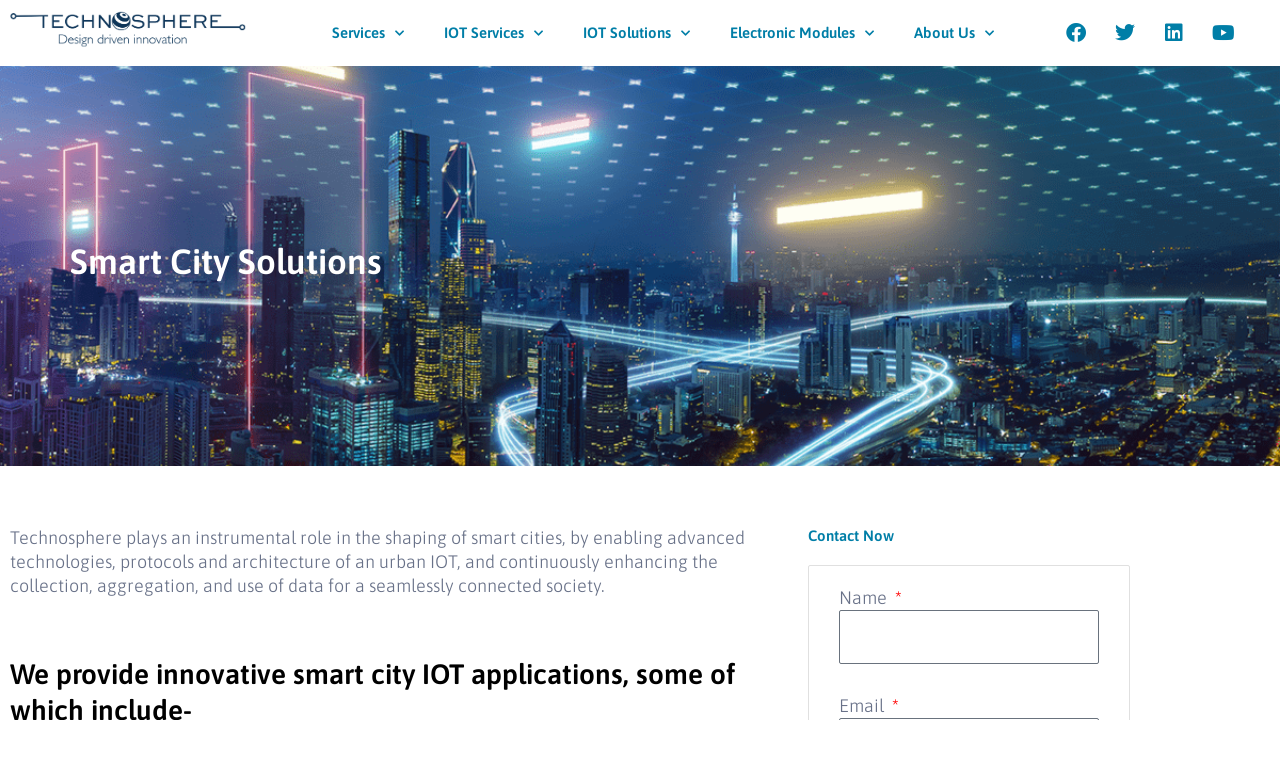

--- FILE ---
content_type: text/html; charset=utf-8
request_url: https://www.google.com/recaptcha/api2/anchor?ar=1&k=6LfwymkqAAAAAMCa8ikpbd-5TItXD48BXwBGBPs_&co=aHR0cHM6Ly93d3cudGVjaG5vc3BoZXJlLmlvOjQ0Mw..&hl=en&type=v3&v=N67nZn4AqZkNcbeMu4prBgzg&size=invisible&badge=inline&sa=Form&anchor-ms=20000&execute-ms=30000&cb=sfmyoq8c434h
body_size: 48748
content:
<!DOCTYPE HTML><html dir="ltr" lang="en"><head><meta http-equiv="Content-Type" content="text/html; charset=UTF-8">
<meta http-equiv="X-UA-Compatible" content="IE=edge">
<title>reCAPTCHA</title>
<style type="text/css">
/* cyrillic-ext */
@font-face {
  font-family: 'Roboto';
  font-style: normal;
  font-weight: 400;
  font-stretch: 100%;
  src: url(//fonts.gstatic.com/s/roboto/v48/KFO7CnqEu92Fr1ME7kSn66aGLdTylUAMa3GUBHMdazTgWw.woff2) format('woff2');
  unicode-range: U+0460-052F, U+1C80-1C8A, U+20B4, U+2DE0-2DFF, U+A640-A69F, U+FE2E-FE2F;
}
/* cyrillic */
@font-face {
  font-family: 'Roboto';
  font-style: normal;
  font-weight: 400;
  font-stretch: 100%;
  src: url(//fonts.gstatic.com/s/roboto/v48/KFO7CnqEu92Fr1ME7kSn66aGLdTylUAMa3iUBHMdazTgWw.woff2) format('woff2');
  unicode-range: U+0301, U+0400-045F, U+0490-0491, U+04B0-04B1, U+2116;
}
/* greek-ext */
@font-face {
  font-family: 'Roboto';
  font-style: normal;
  font-weight: 400;
  font-stretch: 100%;
  src: url(//fonts.gstatic.com/s/roboto/v48/KFO7CnqEu92Fr1ME7kSn66aGLdTylUAMa3CUBHMdazTgWw.woff2) format('woff2');
  unicode-range: U+1F00-1FFF;
}
/* greek */
@font-face {
  font-family: 'Roboto';
  font-style: normal;
  font-weight: 400;
  font-stretch: 100%;
  src: url(//fonts.gstatic.com/s/roboto/v48/KFO7CnqEu92Fr1ME7kSn66aGLdTylUAMa3-UBHMdazTgWw.woff2) format('woff2');
  unicode-range: U+0370-0377, U+037A-037F, U+0384-038A, U+038C, U+038E-03A1, U+03A3-03FF;
}
/* math */
@font-face {
  font-family: 'Roboto';
  font-style: normal;
  font-weight: 400;
  font-stretch: 100%;
  src: url(//fonts.gstatic.com/s/roboto/v48/KFO7CnqEu92Fr1ME7kSn66aGLdTylUAMawCUBHMdazTgWw.woff2) format('woff2');
  unicode-range: U+0302-0303, U+0305, U+0307-0308, U+0310, U+0312, U+0315, U+031A, U+0326-0327, U+032C, U+032F-0330, U+0332-0333, U+0338, U+033A, U+0346, U+034D, U+0391-03A1, U+03A3-03A9, U+03B1-03C9, U+03D1, U+03D5-03D6, U+03F0-03F1, U+03F4-03F5, U+2016-2017, U+2034-2038, U+203C, U+2040, U+2043, U+2047, U+2050, U+2057, U+205F, U+2070-2071, U+2074-208E, U+2090-209C, U+20D0-20DC, U+20E1, U+20E5-20EF, U+2100-2112, U+2114-2115, U+2117-2121, U+2123-214F, U+2190, U+2192, U+2194-21AE, U+21B0-21E5, U+21F1-21F2, U+21F4-2211, U+2213-2214, U+2216-22FF, U+2308-230B, U+2310, U+2319, U+231C-2321, U+2336-237A, U+237C, U+2395, U+239B-23B7, U+23D0, U+23DC-23E1, U+2474-2475, U+25AF, U+25B3, U+25B7, U+25BD, U+25C1, U+25CA, U+25CC, U+25FB, U+266D-266F, U+27C0-27FF, U+2900-2AFF, U+2B0E-2B11, U+2B30-2B4C, U+2BFE, U+3030, U+FF5B, U+FF5D, U+1D400-1D7FF, U+1EE00-1EEFF;
}
/* symbols */
@font-face {
  font-family: 'Roboto';
  font-style: normal;
  font-weight: 400;
  font-stretch: 100%;
  src: url(//fonts.gstatic.com/s/roboto/v48/KFO7CnqEu92Fr1ME7kSn66aGLdTylUAMaxKUBHMdazTgWw.woff2) format('woff2');
  unicode-range: U+0001-000C, U+000E-001F, U+007F-009F, U+20DD-20E0, U+20E2-20E4, U+2150-218F, U+2190, U+2192, U+2194-2199, U+21AF, U+21E6-21F0, U+21F3, U+2218-2219, U+2299, U+22C4-22C6, U+2300-243F, U+2440-244A, U+2460-24FF, U+25A0-27BF, U+2800-28FF, U+2921-2922, U+2981, U+29BF, U+29EB, U+2B00-2BFF, U+4DC0-4DFF, U+FFF9-FFFB, U+10140-1018E, U+10190-1019C, U+101A0, U+101D0-101FD, U+102E0-102FB, U+10E60-10E7E, U+1D2C0-1D2D3, U+1D2E0-1D37F, U+1F000-1F0FF, U+1F100-1F1AD, U+1F1E6-1F1FF, U+1F30D-1F30F, U+1F315, U+1F31C, U+1F31E, U+1F320-1F32C, U+1F336, U+1F378, U+1F37D, U+1F382, U+1F393-1F39F, U+1F3A7-1F3A8, U+1F3AC-1F3AF, U+1F3C2, U+1F3C4-1F3C6, U+1F3CA-1F3CE, U+1F3D4-1F3E0, U+1F3ED, U+1F3F1-1F3F3, U+1F3F5-1F3F7, U+1F408, U+1F415, U+1F41F, U+1F426, U+1F43F, U+1F441-1F442, U+1F444, U+1F446-1F449, U+1F44C-1F44E, U+1F453, U+1F46A, U+1F47D, U+1F4A3, U+1F4B0, U+1F4B3, U+1F4B9, U+1F4BB, U+1F4BF, U+1F4C8-1F4CB, U+1F4D6, U+1F4DA, U+1F4DF, U+1F4E3-1F4E6, U+1F4EA-1F4ED, U+1F4F7, U+1F4F9-1F4FB, U+1F4FD-1F4FE, U+1F503, U+1F507-1F50B, U+1F50D, U+1F512-1F513, U+1F53E-1F54A, U+1F54F-1F5FA, U+1F610, U+1F650-1F67F, U+1F687, U+1F68D, U+1F691, U+1F694, U+1F698, U+1F6AD, U+1F6B2, U+1F6B9-1F6BA, U+1F6BC, U+1F6C6-1F6CF, U+1F6D3-1F6D7, U+1F6E0-1F6EA, U+1F6F0-1F6F3, U+1F6F7-1F6FC, U+1F700-1F7FF, U+1F800-1F80B, U+1F810-1F847, U+1F850-1F859, U+1F860-1F887, U+1F890-1F8AD, U+1F8B0-1F8BB, U+1F8C0-1F8C1, U+1F900-1F90B, U+1F93B, U+1F946, U+1F984, U+1F996, U+1F9E9, U+1FA00-1FA6F, U+1FA70-1FA7C, U+1FA80-1FA89, U+1FA8F-1FAC6, U+1FACE-1FADC, U+1FADF-1FAE9, U+1FAF0-1FAF8, U+1FB00-1FBFF;
}
/* vietnamese */
@font-face {
  font-family: 'Roboto';
  font-style: normal;
  font-weight: 400;
  font-stretch: 100%;
  src: url(//fonts.gstatic.com/s/roboto/v48/KFO7CnqEu92Fr1ME7kSn66aGLdTylUAMa3OUBHMdazTgWw.woff2) format('woff2');
  unicode-range: U+0102-0103, U+0110-0111, U+0128-0129, U+0168-0169, U+01A0-01A1, U+01AF-01B0, U+0300-0301, U+0303-0304, U+0308-0309, U+0323, U+0329, U+1EA0-1EF9, U+20AB;
}
/* latin-ext */
@font-face {
  font-family: 'Roboto';
  font-style: normal;
  font-weight: 400;
  font-stretch: 100%;
  src: url(//fonts.gstatic.com/s/roboto/v48/KFO7CnqEu92Fr1ME7kSn66aGLdTylUAMa3KUBHMdazTgWw.woff2) format('woff2');
  unicode-range: U+0100-02BA, U+02BD-02C5, U+02C7-02CC, U+02CE-02D7, U+02DD-02FF, U+0304, U+0308, U+0329, U+1D00-1DBF, U+1E00-1E9F, U+1EF2-1EFF, U+2020, U+20A0-20AB, U+20AD-20C0, U+2113, U+2C60-2C7F, U+A720-A7FF;
}
/* latin */
@font-face {
  font-family: 'Roboto';
  font-style: normal;
  font-weight: 400;
  font-stretch: 100%;
  src: url(//fonts.gstatic.com/s/roboto/v48/KFO7CnqEu92Fr1ME7kSn66aGLdTylUAMa3yUBHMdazQ.woff2) format('woff2');
  unicode-range: U+0000-00FF, U+0131, U+0152-0153, U+02BB-02BC, U+02C6, U+02DA, U+02DC, U+0304, U+0308, U+0329, U+2000-206F, U+20AC, U+2122, U+2191, U+2193, U+2212, U+2215, U+FEFF, U+FFFD;
}
/* cyrillic-ext */
@font-face {
  font-family: 'Roboto';
  font-style: normal;
  font-weight: 500;
  font-stretch: 100%;
  src: url(//fonts.gstatic.com/s/roboto/v48/KFO7CnqEu92Fr1ME7kSn66aGLdTylUAMa3GUBHMdazTgWw.woff2) format('woff2');
  unicode-range: U+0460-052F, U+1C80-1C8A, U+20B4, U+2DE0-2DFF, U+A640-A69F, U+FE2E-FE2F;
}
/* cyrillic */
@font-face {
  font-family: 'Roboto';
  font-style: normal;
  font-weight: 500;
  font-stretch: 100%;
  src: url(//fonts.gstatic.com/s/roboto/v48/KFO7CnqEu92Fr1ME7kSn66aGLdTylUAMa3iUBHMdazTgWw.woff2) format('woff2');
  unicode-range: U+0301, U+0400-045F, U+0490-0491, U+04B0-04B1, U+2116;
}
/* greek-ext */
@font-face {
  font-family: 'Roboto';
  font-style: normal;
  font-weight: 500;
  font-stretch: 100%;
  src: url(//fonts.gstatic.com/s/roboto/v48/KFO7CnqEu92Fr1ME7kSn66aGLdTylUAMa3CUBHMdazTgWw.woff2) format('woff2');
  unicode-range: U+1F00-1FFF;
}
/* greek */
@font-face {
  font-family: 'Roboto';
  font-style: normal;
  font-weight: 500;
  font-stretch: 100%;
  src: url(//fonts.gstatic.com/s/roboto/v48/KFO7CnqEu92Fr1ME7kSn66aGLdTylUAMa3-UBHMdazTgWw.woff2) format('woff2');
  unicode-range: U+0370-0377, U+037A-037F, U+0384-038A, U+038C, U+038E-03A1, U+03A3-03FF;
}
/* math */
@font-face {
  font-family: 'Roboto';
  font-style: normal;
  font-weight: 500;
  font-stretch: 100%;
  src: url(//fonts.gstatic.com/s/roboto/v48/KFO7CnqEu92Fr1ME7kSn66aGLdTylUAMawCUBHMdazTgWw.woff2) format('woff2');
  unicode-range: U+0302-0303, U+0305, U+0307-0308, U+0310, U+0312, U+0315, U+031A, U+0326-0327, U+032C, U+032F-0330, U+0332-0333, U+0338, U+033A, U+0346, U+034D, U+0391-03A1, U+03A3-03A9, U+03B1-03C9, U+03D1, U+03D5-03D6, U+03F0-03F1, U+03F4-03F5, U+2016-2017, U+2034-2038, U+203C, U+2040, U+2043, U+2047, U+2050, U+2057, U+205F, U+2070-2071, U+2074-208E, U+2090-209C, U+20D0-20DC, U+20E1, U+20E5-20EF, U+2100-2112, U+2114-2115, U+2117-2121, U+2123-214F, U+2190, U+2192, U+2194-21AE, U+21B0-21E5, U+21F1-21F2, U+21F4-2211, U+2213-2214, U+2216-22FF, U+2308-230B, U+2310, U+2319, U+231C-2321, U+2336-237A, U+237C, U+2395, U+239B-23B7, U+23D0, U+23DC-23E1, U+2474-2475, U+25AF, U+25B3, U+25B7, U+25BD, U+25C1, U+25CA, U+25CC, U+25FB, U+266D-266F, U+27C0-27FF, U+2900-2AFF, U+2B0E-2B11, U+2B30-2B4C, U+2BFE, U+3030, U+FF5B, U+FF5D, U+1D400-1D7FF, U+1EE00-1EEFF;
}
/* symbols */
@font-face {
  font-family: 'Roboto';
  font-style: normal;
  font-weight: 500;
  font-stretch: 100%;
  src: url(//fonts.gstatic.com/s/roboto/v48/KFO7CnqEu92Fr1ME7kSn66aGLdTylUAMaxKUBHMdazTgWw.woff2) format('woff2');
  unicode-range: U+0001-000C, U+000E-001F, U+007F-009F, U+20DD-20E0, U+20E2-20E4, U+2150-218F, U+2190, U+2192, U+2194-2199, U+21AF, U+21E6-21F0, U+21F3, U+2218-2219, U+2299, U+22C4-22C6, U+2300-243F, U+2440-244A, U+2460-24FF, U+25A0-27BF, U+2800-28FF, U+2921-2922, U+2981, U+29BF, U+29EB, U+2B00-2BFF, U+4DC0-4DFF, U+FFF9-FFFB, U+10140-1018E, U+10190-1019C, U+101A0, U+101D0-101FD, U+102E0-102FB, U+10E60-10E7E, U+1D2C0-1D2D3, U+1D2E0-1D37F, U+1F000-1F0FF, U+1F100-1F1AD, U+1F1E6-1F1FF, U+1F30D-1F30F, U+1F315, U+1F31C, U+1F31E, U+1F320-1F32C, U+1F336, U+1F378, U+1F37D, U+1F382, U+1F393-1F39F, U+1F3A7-1F3A8, U+1F3AC-1F3AF, U+1F3C2, U+1F3C4-1F3C6, U+1F3CA-1F3CE, U+1F3D4-1F3E0, U+1F3ED, U+1F3F1-1F3F3, U+1F3F5-1F3F7, U+1F408, U+1F415, U+1F41F, U+1F426, U+1F43F, U+1F441-1F442, U+1F444, U+1F446-1F449, U+1F44C-1F44E, U+1F453, U+1F46A, U+1F47D, U+1F4A3, U+1F4B0, U+1F4B3, U+1F4B9, U+1F4BB, U+1F4BF, U+1F4C8-1F4CB, U+1F4D6, U+1F4DA, U+1F4DF, U+1F4E3-1F4E6, U+1F4EA-1F4ED, U+1F4F7, U+1F4F9-1F4FB, U+1F4FD-1F4FE, U+1F503, U+1F507-1F50B, U+1F50D, U+1F512-1F513, U+1F53E-1F54A, U+1F54F-1F5FA, U+1F610, U+1F650-1F67F, U+1F687, U+1F68D, U+1F691, U+1F694, U+1F698, U+1F6AD, U+1F6B2, U+1F6B9-1F6BA, U+1F6BC, U+1F6C6-1F6CF, U+1F6D3-1F6D7, U+1F6E0-1F6EA, U+1F6F0-1F6F3, U+1F6F7-1F6FC, U+1F700-1F7FF, U+1F800-1F80B, U+1F810-1F847, U+1F850-1F859, U+1F860-1F887, U+1F890-1F8AD, U+1F8B0-1F8BB, U+1F8C0-1F8C1, U+1F900-1F90B, U+1F93B, U+1F946, U+1F984, U+1F996, U+1F9E9, U+1FA00-1FA6F, U+1FA70-1FA7C, U+1FA80-1FA89, U+1FA8F-1FAC6, U+1FACE-1FADC, U+1FADF-1FAE9, U+1FAF0-1FAF8, U+1FB00-1FBFF;
}
/* vietnamese */
@font-face {
  font-family: 'Roboto';
  font-style: normal;
  font-weight: 500;
  font-stretch: 100%;
  src: url(//fonts.gstatic.com/s/roboto/v48/KFO7CnqEu92Fr1ME7kSn66aGLdTylUAMa3OUBHMdazTgWw.woff2) format('woff2');
  unicode-range: U+0102-0103, U+0110-0111, U+0128-0129, U+0168-0169, U+01A0-01A1, U+01AF-01B0, U+0300-0301, U+0303-0304, U+0308-0309, U+0323, U+0329, U+1EA0-1EF9, U+20AB;
}
/* latin-ext */
@font-face {
  font-family: 'Roboto';
  font-style: normal;
  font-weight: 500;
  font-stretch: 100%;
  src: url(//fonts.gstatic.com/s/roboto/v48/KFO7CnqEu92Fr1ME7kSn66aGLdTylUAMa3KUBHMdazTgWw.woff2) format('woff2');
  unicode-range: U+0100-02BA, U+02BD-02C5, U+02C7-02CC, U+02CE-02D7, U+02DD-02FF, U+0304, U+0308, U+0329, U+1D00-1DBF, U+1E00-1E9F, U+1EF2-1EFF, U+2020, U+20A0-20AB, U+20AD-20C0, U+2113, U+2C60-2C7F, U+A720-A7FF;
}
/* latin */
@font-face {
  font-family: 'Roboto';
  font-style: normal;
  font-weight: 500;
  font-stretch: 100%;
  src: url(//fonts.gstatic.com/s/roboto/v48/KFO7CnqEu92Fr1ME7kSn66aGLdTylUAMa3yUBHMdazQ.woff2) format('woff2');
  unicode-range: U+0000-00FF, U+0131, U+0152-0153, U+02BB-02BC, U+02C6, U+02DA, U+02DC, U+0304, U+0308, U+0329, U+2000-206F, U+20AC, U+2122, U+2191, U+2193, U+2212, U+2215, U+FEFF, U+FFFD;
}
/* cyrillic-ext */
@font-face {
  font-family: 'Roboto';
  font-style: normal;
  font-weight: 900;
  font-stretch: 100%;
  src: url(//fonts.gstatic.com/s/roboto/v48/KFO7CnqEu92Fr1ME7kSn66aGLdTylUAMa3GUBHMdazTgWw.woff2) format('woff2');
  unicode-range: U+0460-052F, U+1C80-1C8A, U+20B4, U+2DE0-2DFF, U+A640-A69F, U+FE2E-FE2F;
}
/* cyrillic */
@font-face {
  font-family: 'Roboto';
  font-style: normal;
  font-weight: 900;
  font-stretch: 100%;
  src: url(//fonts.gstatic.com/s/roboto/v48/KFO7CnqEu92Fr1ME7kSn66aGLdTylUAMa3iUBHMdazTgWw.woff2) format('woff2');
  unicode-range: U+0301, U+0400-045F, U+0490-0491, U+04B0-04B1, U+2116;
}
/* greek-ext */
@font-face {
  font-family: 'Roboto';
  font-style: normal;
  font-weight: 900;
  font-stretch: 100%;
  src: url(//fonts.gstatic.com/s/roboto/v48/KFO7CnqEu92Fr1ME7kSn66aGLdTylUAMa3CUBHMdazTgWw.woff2) format('woff2');
  unicode-range: U+1F00-1FFF;
}
/* greek */
@font-face {
  font-family: 'Roboto';
  font-style: normal;
  font-weight: 900;
  font-stretch: 100%;
  src: url(//fonts.gstatic.com/s/roboto/v48/KFO7CnqEu92Fr1ME7kSn66aGLdTylUAMa3-UBHMdazTgWw.woff2) format('woff2');
  unicode-range: U+0370-0377, U+037A-037F, U+0384-038A, U+038C, U+038E-03A1, U+03A3-03FF;
}
/* math */
@font-face {
  font-family: 'Roboto';
  font-style: normal;
  font-weight: 900;
  font-stretch: 100%;
  src: url(//fonts.gstatic.com/s/roboto/v48/KFO7CnqEu92Fr1ME7kSn66aGLdTylUAMawCUBHMdazTgWw.woff2) format('woff2');
  unicode-range: U+0302-0303, U+0305, U+0307-0308, U+0310, U+0312, U+0315, U+031A, U+0326-0327, U+032C, U+032F-0330, U+0332-0333, U+0338, U+033A, U+0346, U+034D, U+0391-03A1, U+03A3-03A9, U+03B1-03C9, U+03D1, U+03D5-03D6, U+03F0-03F1, U+03F4-03F5, U+2016-2017, U+2034-2038, U+203C, U+2040, U+2043, U+2047, U+2050, U+2057, U+205F, U+2070-2071, U+2074-208E, U+2090-209C, U+20D0-20DC, U+20E1, U+20E5-20EF, U+2100-2112, U+2114-2115, U+2117-2121, U+2123-214F, U+2190, U+2192, U+2194-21AE, U+21B0-21E5, U+21F1-21F2, U+21F4-2211, U+2213-2214, U+2216-22FF, U+2308-230B, U+2310, U+2319, U+231C-2321, U+2336-237A, U+237C, U+2395, U+239B-23B7, U+23D0, U+23DC-23E1, U+2474-2475, U+25AF, U+25B3, U+25B7, U+25BD, U+25C1, U+25CA, U+25CC, U+25FB, U+266D-266F, U+27C0-27FF, U+2900-2AFF, U+2B0E-2B11, U+2B30-2B4C, U+2BFE, U+3030, U+FF5B, U+FF5D, U+1D400-1D7FF, U+1EE00-1EEFF;
}
/* symbols */
@font-face {
  font-family: 'Roboto';
  font-style: normal;
  font-weight: 900;
  font-stretch: 100%;
  src: url(//fonts.gstatic.com/s/roboto/v48/KFO7CnqEu92Fr1ME7kSn66aGLdTylUAMaxKUBHMdazTgWw.woff2) format('woff2');
  unicode-range: U+0001-000C, U+000E-001F, U+007F-009F, U+20DD-20E0, U+20E2-20E4, U+2150-218F, U+2190, U+2192, U+2194-2199, U+21AF, U+21E6-21F0, U+21F3, U+2218-2219, U+2299, U+22C4-22C6, U+2300-243F, U+2440-244A, U+2460-24FF, U+25A0-27BF, U+2800-28FF, U+2921-2922, U+2981, U+29BF, U+29EB, U+2B00-2BFF, U+4DC0-4DFF, U+FFF9-FFFB, U+10140-1018E, U+10190-1019C, U+101A0, U+101D0-101FD, U+102E0-102FB, U+10E60-10E7E, U+1D2C0-1D2D3, U+1D2E0-1D37F, U+1F000-1F0FF, U+1F100-1F1AD, U+1F1E6-1F1FF, U+1F30D-1F30F, U+1F315, U+1F31C, U+1F31E, U+1F320-1F32C, U+1F336, U+1F378, U+1F37D, U+1F382, U+1F393-1F39F, U+1F3A7-1F3A8, U+1F3AC-1F3AF, U+1F3C2, U+1F3C4-1F3C6, U+1F3CA-1F3CE, U+1F3D4-1F3E0, U+1F3ED, U+1F3F1-1F3F3, U+1F3F5-1F3F7, U+1F408, U+1F415, U+1F41F, U+1F426, U+1F43F, U+1F441-1F442, U+1F444, U+1F446-1F449, U+1F44C-1F44E, U+1F453, U+1F46A, U+1F47D, U+1F4A3, U+1F4B0, U+1F4B3, U+1F4B9, U+1F4BB, U+1F4BF, U+1F4C8-1F4CB, U+1F4D6, U+1F4DA, U+1F4DF, U+1F4E3-1F4E6, U+1F4EA-1F4ED, U+1F4F7, U+1F4F9-1F4FB, U+1F4FD-1F4FE, U+1F503, U+1F507-1F50B, U+1F50D, U+1F512-1F513, U+1F53E-1F54A, U+1F54F-1F5FA, U+1F610, U+1F650-1F67F, U+1F687, U+1F68D, U+1F691, U+1F694, U+1F698, U+1F6AD, U+1F6B2, U+1F6B9-1F6BA, U+1F6BC, U+1F6C6-1F6CF, U+1F6D3-1F6D7, U+1F6E0-1F6EA, U+1F6F0-1F6F3, U+1F6F7-1F6FC, U+1F700-1F7FF, U+1F800-1F80B, U+1F810-1F847, U+1F850-1F859, U+1F860-1F887, U+1F890-1F8AD, U+1F8B0-1F8BB, U+1F8C0-1F8C1, U+1F900-1F90B, U+1F93B, U+1F946, U+1F984, U+1F996, U+1F9E9, U+1FA00-1FA6F, U+1FA70-1FA7C, U+1FA80-1FA89, U+1FA8F-1FAC6, U+1FACE-1FADC, U+1FADF-1FAE9, U+1FAF0-1FAF8, U+1FB00-1FBFF;
}
/* vietnamese */
@font-face {
  font-family: 'Roboto';
  font-style: normal;
  font-weight: 900;
  font-stretch: 100%;
  src: url(//fonts.gstatic.com/s/roboto/v48/KFO7CnqEu92Fr1ME7kSn66aGLdTylUAMa3OUBHMdazTgWw.woff2) format('woff2');
  unicode-range: U+0102-0103, U+0110-0111, U+0128-0129, U+0168-0169, U+01A0-01A1, U+01AF-01B0, U+0300-0301, U+0303-0304, U+0308-0309, U+0323, U+0329, U+1EA0-1EF9, U+20AB;
}
/* latin-ext */
@font-face {
  font-family: 'Roboto';
  font-style: normal;
  font-weight: 900;
  font-stretch: 100%;
  src: url(//fonts.gstatic.com/s/roboto/v48/KFO7CnqEu92Fr1ME7kSn66aGLdTylUAMa3KUBHMdazTgWw.woff2) format('woff2');
  unicode-range: U+0100-02BA, U+02BD-02C5, U+02C7-02CC, U+02CE-02D7, U+02DD-02FF, U+0304, U+0308, U+0329, U+1D00-1DBF, U+1E00-1E9F, U+1EF2-1EFF, U+2020, U+20A0-20AB, U+20AD-20C0, U+2113, U+2C60-2C7F, U+A720-A7FF;
}
/* latin */
@font-face {
  font-family: 'Roboto';
  font-style: normal;
  font-weight: 900;
  font-stretch: 100%;
  src: url(//fonts.gstatic.com/s/roboto/v48/KFO7CnqEu92Fr1ME7kSn66aGLdTylUAMa3yUBHMdazQ.woff2) format('woff2');
  unicode-range: U+0000-00FF, U+0131, U+0152-0153, U+02BB-02BC, U+02C6, U+02DA, U+02DC, U+0304, U+0308, U+0329, U+2000-206F, U+20AC, U+2122, U+2191, U+2193, U+2212, U+2215, U+FEFF, U+FFFD;
}

</style>
<link rel="stylesheet" type="text/css" href="https://www.gstatic.com/recaptcha/releases/N67nZn4AqZkNcbeMu4prBgzg/styles__ltr.css">
<script nonce="k5oYmf67kRsm0MiwVskqmQ" type="text/javascript">window['__recaptcha_api'] = 'https://www.google.com/recaptcha/api2/';</script>
<script type="text/javascript" src="https://www.gstatic.com/recaptcha/releases/N67nZn4AqZkNcbeMu4prBgzg/recaptcha__en.js" nonce="k5oYmf67kRsm0MiwVskqmQ">
      
    </script></head>
<body><div id="rc-anchor-alert" class="rc-anchor-alert"></div>
<input type="hidden" id="recaptcha-token" value="[base64]">
<script type="text/javascript" nonce="k5oYmf67kRsm0MiwVskqmQ">
      recaptcha.anchor.Main.init("[\x22ainput\x22,[\x22bgdata\x22,\x22\x22,\[base64]/[base64]/[base64]/[base64]/[base64]/UltsKytdPUU6KEU8MjA0OD9SW2wrK109RT4+NnwxOTI6KChFJjY0NTEyKT09NTUyOTYmJk0rMTxjLmxlbmd0aCYmKGMuY2hhckNvZGVBdChNKzEpJjY0NTEyKT09NTYzMjA/[base64]/[base64]/[base64]/[base64]/[base64]/[base64]/[base64]\x22,\[base64]\\u003d\\u003d\x22,\x22SMK2w5TDs1tIw6J1bsOfw4EMH8KWNiB9w6QGasOIOggJw4kHw7hjwo1PczJTAgbDqcOZdhzChSAsw7nDhcKzw4XDq07Dul3CmcK3w6A0w53DjFtqHMOvw4IKw4bCmzHDkATDhsOOw6rCmRvCnMO3woPDrVTDs8O5wr/CqMKwwqPDu2cGQMOaw70Ew6XCtMOPcHXCosO0RmDDvj7DpwAiwpPDvADDvE/DscKOHkjCiMKHw5FWeMKMGTQxIQTDgWsowqxnGgfDjXjDnMO2w60OwrZew7FAHsODwrpEMsK5wr4rXiYXw5/DkMO5KsOqayc3woNGWcKbwrhoIRhdw6PDmMOyw70hUWnCtcOhB8ORwr3Ci8KRw7TDmC/[base64]/wojDjmcrM0rDvl7DiMKQw7/DpjwTw5HChsOUBcOOMEsfw5DCkG0/wqByQMOwwpTCsH3CgcKQwoNPOsO2w5HClj3DrTLDiMKmOTRpwpEDK2dNbMKAwr0iNz7CkMOuwr4mw4DDvcKWKh8Mwpx/wovDh8KobgJhZsKXMHxkwrgfwr/Do00rEsKww74YG29BCExoIks1w5EhbcOuC8OqTSPCmMOIeH7Dv0LCrcKodcOOJ3IxeMOsw4xsfsOFRznDncOVGsKtw4NewrEZGnfDu8OcUsKyak7Cp8Kvw7Aow5MEw6nCiMO/[base64]/JcKvc1QnQ8Opwo/Ct8Ojw5YDFcKkMMKsw47DrMOkIMONw4vDn0JRH8KWakAoUsKMwrBqakHDg8Ozwot6dENwwodPacOywqZ7Z8Ofwo/DilcUelc0w4QVwoISEkIZdMOYUsK4IjzDq8OAwr/[base64]/[base64]/DniLCizLCoklQwoNzWlNtw7vCqcKzdT/DusOgw7fCtH1zwo4/w5bDhQ3CqMK/[base64]/DgzgJwqwbw4TDl8Kscid/wpTCu2p3wqLCicOYDMO3XcK6WSJdw4zDlTjCsVPCullSb8Kuw7J4Rjczwrl5fw7CjgMRMMKhwqrCrjsyw4/DgxvCgcOhw6vDjhnDl8O0HMOPw6jDoCXDpsOLw4/CoWzDp3xYwqoTw4QxZVrClcOHw4/[base64]/w5XCvMKCwphxUsKkw6AMw78Fw6cYPydwT8KBwqoTwqDDmV/CocK2Jw/DoBXDssKawpJpTkpObh7DoMOAFcK/S8KIecO6w5slwoPDpMONFsOwwp0bGsKIOS3DkANWw7/[base64]/DnsODIMOvGcOlKm/CuhzCpsKdCMORLx5Pw63DmcKtdcOUwrRuNcKFeTPCvcO+w6HCmkTCuDdfwr7CqMOpw7RgQ3tpd8K2AhXDlj3CoEYTwrXDsMOsw7DDnzbDvTJxIARvZMKowrMbMsOqw490wqxbFsKBwrHDgsKow4w2w4/Cmlh2MwrCp8OIwppadcKPw6fDg8Krw5DCshc9wq5WXycLf2hIw6ZKwo51w7p/J8KlPcONw47DiFhPC8Ojw6XDs8KkZQBqwp7CsljDlxbDuw/ClMOLfSlNJMKORMOGw656w5bCil3CocOgwq7CssOSw6IOe2Jyf8OPB3nCmMO9IwQ5w6Q9wo3DoMOewq/DvcOUw4LCsWh7w77CjMK+wpNAwo/[base64]/[base64]/YsKjw73DhMKsf2McBMKVw7XDh0tUwqHCjQXCqcOIJ8KYPl3DihfDnRnCtcKmDl3DtRIbwoRzHWpFPMOGw488G8K4w53Ck3HClV/DmMKHw5TDhD1Ww4XDgR8kP8KAwr/CtRbDmAgsw77DihtwwoTCvcKDcMOHc8Kqw5vDknt6cizCvHhAwqE3fgfDg04ewrLCg8K9WWMVwqJrwrRkwosUw6ksDMO+XsOtwoNbwq0GQWvDtkUMG8OBwoHCtgtywpYEwqHDkcOcXcKmH8O/G0MLwoMLwo7CgcOqZcKYJnJZDcOmJxHDuWDDnGfDk8KOYMOsw4MvHcKIw5/CtxszwrXCq8OxXsKjwpDDpz3Di1wFwpAMw7QEwpd+wpw1w6ZqaMKwU8KNw6PDgcO8IcKuIhLDhhNpbcOswqHDq8OCw7B0UMOhH8ObwpvDm8OCaHJ+wrLCk07Ds8OeJsONwoDCphLCgT51acO4SSJOH8Kew4ZMwr4wwp3CtcKsEiliwqzCqHDDv8KbXihnwr/CniLCj8KZwp7CsV7CizodCGnDpm4tEMKfwo3CkFfDg8OnGirCmhNPOWAFSsOkbk3CpsOdwrppwoViw4gIHsKowpnDmMOuwrjDlhjCmVkdBMK8HMOvEHvCrcO3TzkjSMOtAGgKJ23DgMOxwqvDh0/[base64]/DvMKwckY1CVDCmAFTw4klZAAew5NWwqBndknDuMObworClnUCcMKwIcKnYsOxUQQ6CcKuKsK0woh/w4jCvzliDj3DtCQ2EMKGDEdfBBB5FGsBNQ/CuFPClFPDmhlZwrohw4ZOaMKLJX81D8KRw7jCjMOTw5TCk0t2w6woRcK/YcKfcnjCrG10w5F+LUTDtifCgcOewqfCn3JdUyHDuRBNUMKXwpJ3KWBpVmQRFm5TdFXCjHTClMKGVC7DkibDhQDCiy7DpR/DuxbCihjDscOoAsK3CWjDj8KZWkclQwFyJWDCgG9sFD5rWsOfw47Dn8OceMKQO8OlGMKyVBEkVHdZw6rCl8OtP1t/w7fDvVnCuMO/w6XDrGjCkmk3w74awrwIOcKPwr/ChG8pwprCgznDg8ObccKyw7cgEMKUcRd/MsKMw49OwpHCmj3DtsOTw6HDpMK5wrY9w6zCjlDCqsK7LcKOw43CjMOLw4XCkWzCrAFackzClA4rw6s0w7jCpSnDsMKsw5TDuj03NMKAw5zDrsKqHcOcwqQYw5fDhsOSw7DDiMO/w7PDsMObLEUkRh8Gw791C8O7L8KUQ1RdQx9Nw5zDlcOYwpR9wrPCqWsMwp4rwqTCvi/CkTJiwonDpDPCgMKjBHJfZBzDocK9asKmwpw7dMKiwoPCvi7DisKfOcODAhXDjAdUw5HCunzClRoIMsK1wo3DsnTCi8OuIMOZf1g0AsOuw5x5WXHCmw/DsihnZ8KdGMOswo7CvQfDncOHUiXDnSjCgGMrd8KewrfClSzCmhrCqHDDlFPDsFHCsTxCJiDCncKJEsOqwqXCtsOqUjwzwpHDkcOjwog2Two5NsKIwoFOc8Ogw7lGwrTCtsKBMSccw6rCpHZdw67DlWZuwqsnwqZbcV3ChMOTw7TCicKbUgnChn/CucOXEcKqwpohcXTDk03DgXgbPcOVw5ZyVsKpDxPCuHLDjAMLw5ZmLzXDrMKewqkSwofDsljDmEVNKEdSC8OpRwgaw6tDE8Opw49vwoVaRjcuw4MLwprDvsOiLMOXw4zCni7DoGkJaHDDhcKmCSVnw5DDrgrDiMKMw4dSSxrCm8OrMn7DrMOjFCV8LsK/TsOHwqpmZU/DjsOGw4DCphjCosOKPcKkbsK4I8ONfB9+VMKnw7fDrwkMwr4XPHrDmDjDlgDChsOaAQgcw6jCj8OkwonCpsOAwpE5wrcawpYqw5JUwo0pwq3DuMKNw5FEwplcbXLDiMKnwr8Zw7Adw7pdD8OPFMK8wrjCucOFw658Dk/Ds8K0w7XCoHzDi8Krw4vCpsOmwp8qAsOAZ8KqM8OnfcKUwrd3QMOQcxl0wofDglMdw6ZDwrnDvwzDjcOXe8OqHh/DgMKCw57DhyNBwrUlGkMmw5YEAsOjNMOAw5Q1KV9Qw5oaZwHCpVZTYcOBczU+asKfwpLCrRhQZcKtS8KnFsOkMhrDn1TDncOSwq/ChsKzw7LDrsOxVcKiwqcDT8O6wqogwrjDly4bwpE3w4/DijfDpBguBcOoJ8O5VCtPwqAYNsOZIcK6bgBdVWnDnQbClRbCvynCoMK+Y8O7w47DvzNtw5ABQsKTUg/DusOUwoNFRFZqwqE8w4VDaMOrwooKJDHDlzsbwo1Swq0mdl83wqPDrcOpXjXClwnCpcKQW8OnEMKWEFg4UsKLw7DDosKwwrtWGMK8w41KUTEReTXDjsORwoliwrMbF8K2w4wxEFweBhzDpRtTw5XCgsKDw7/[base64]/CisOpc0DDjsKuw6nDoBkqw4ROw4PCrMKyEMKUE8OWEz5hwqdAT8O+DF8pwq/Dqz7DqFl5wphLHhDDtMKRH3tBE0DDlsOuw4V4bMOTw5fClcOOw4XDogIZfk3Cl8Kow6fCgQMqw5bDkcK0wr8hwpvDocOhw6bCrcKzTTsxwqfDhgXDuUo6wrrCh8KAwq0QEcKdw690BcKDw6ksbsKHwrLCicKqd8OcMcKgw5TCnWjDisKxw5IRR8O/NMKZfMOjw6vCgcKKFcOwQyrDoTYAw7Zfw5rDgMOEJsO6MMOdOMOYO2EeHy/Cjx7Co8K1Cyhcw4sBw5jDl2N3LSTCnDBaXsO9C8OVw5bCvcOPwr3DriTCnGzCkHdWw5rCtAvCsMO2wo/DvgXDu8KnwrdAw6Z9w4kZw6wSERvCtD/DnVk5w5PCqzhYG8OuwpASwrZbJMKrw6PCvsOIDcO3wpTDjgzCshTDjS/DhMKTMiY8wo0hRVouwr7Dp1wzMynCs8KPGcKiEW/DlsKAecKqecKQdnbDuxbCicO7X3UmPsORbMKEwrTDsGbDnmwVwrXDlsO3dcOgw7XCo2LDksODw4nDhcKyDsOywqPDlRprw4oxNsOpw63CnmJNYHLDjT1mw5nCu8KLZcOAw7nDm8KONsK6wqRxVcOMYcK7OcKtB28/[base64]/CjsO1LRDDhsOvWMKgwpc4esK4wrdpJkDCs2jCjFfDmmd0wrJ/w6EqZ8Kvw6s/woNZMDVTw7TDrB3DtEcXw4xqYBHCucOVczAhwpUuEcO6bMO/wpnDicKzJFtiwpBFwoYXCcOcwpM5DcKXw756NsKhwpB7Z8Osw5M9AcOxEsOzVcK5SMOqecOwYjDCtMKpw4MRwrHDvCTCq2LCmsO/[base64]/DhizCp8K6DjvClMKtw73DvlnDncO1w5rDtkhew5rDn8KlND95w6Eqw6kJXhfDnlYIGsOHw6k/wprDvR42wotHIcKSEsKNwr/DlsKUw6TCuHA5woFRwqPCiMORwqfDtiTDt8O6DMO7wrLCpnFKNWlhCQnClMO2w5tnw78HwoozDMOeOsKKwofCu1bCkQpSw4JJBjzDvMOOwpUfbkBTfsKQwr9HJMOBXnM+w6YQwr1XPQ/CvMOBw7nCm8OsGgJ6w5rCksKZwrzDklHCjzXDmCzCj8Ovw54Hw4A+w5XDly7CrAoNwr8FYAzDrMKVOkPDpsKnL0DDrMOCVsODdSjDo8Ozw4/CixNkHcK+w5bDvAc/[base64]/DoMKcwojCkMO9SVrDqHFYwqTDgxEJw7vCjyDCuFZVXGF4Q8OMBABvAEzDombCusO5wqzCksO5CknCpUDCvgwlcCvCjMOww4Zmw4xVw68vw7NsakbDl2PCj8KHBMObJ8KMNjYZwrTDvUQvwp3Dt0fCrMOaEsO9JxfDk8O9wrzDmsORw7ELw7/DkcO8wrfDsi9pwqZ9an/Dp8K5wpfCqMKaV1QAfQRBwoQ/fcOQwpVoIMKOwrzDhcObw6HDo8Opw4gUw4DDuMOEwrlcw6p5w5PChgoQCsO8ex83wpbDqMKMw60Fw6JiwqfDpXpfHsK6TcO4blksBixHYHtibSXClETDmCTChcOXwqA/wpTCi8OkXjRAUQt/[base64]/CgMKpAsOYUijDtsO1JEJTOVYfW8OCHX0Lw4sgBcONwqHChmxmM07CnwfChjIgUcOuwoF1exsLZzfCs8Kbw4oXEsKAccOQTzpkwpVewr/Dhm3CucOBw7zDscKhw7fDvTAnwpjCv2MewqPDkcK5YcKRw5PCvcOCX0zDtcKFScK5LMKww69zKcOgRmvDrcKKKQTDnMOYwoHDpcOCOcKKw73DpXzCpsOieMKiwostLAfDucOga8OTwo4jw5BFw68uT8K9XUArwqcww7dbG8Kaw73CknAMR8OYfAR/woHDh8KdwpFHw6gZw6Jqwq7DjsKiT8OlM8O+wq1GwrjCjWHCrcOmL2F+YMKxSMKlag8JZl3ChMKZAcK+w6tyP8K8wq85wpAIwqxpfcKMwpzCusO7woYjIMOOSMOtYRjDrcO+wovDuMKCw6/Dv3R5JsOgwpnCnFVqw4TDm8O2UMO4w5zCqsKSUGB1wovChxMrw7vCiMKoICoef8OOFSXCosOZw4rDiUVKb8OIB3bCpMOhWRx7SMOCaTRUw6DCmjgEw6Zhdy/DmcKLw7XDmMKHw6PCpMOlXMKMwpLCvsKwVcKMw6fDk8Kww6bDilwNZMOfw4rDscKWw55mH2daVMORwp7DnyAvwrdPw5TDmBZ/wonDpT/[base64]/CrcKDw5ogwr7DqMOOwqF3w4/DvBcIw7cqEcKQfcO8NsKgwojCg8ObOSDCiBo1wowJwrpJwrUdw4dEOsOAw47CuAMsCcKzDEDDqsKSAG3DrgFEdE3Dlg/[base64]/Cl04xwq/CncOMNcKaUTocwoTCv8KMIFPCvsKFIXnDqEzDoCjDsR4oXsOKKsKVWMOHw6tJw7c3wpLCn8KKwqXCpzDDlMOkw6Mtw4bDpmPDsnp0HwQKITzCrsKjwoMzB8O9wp8Jwq8LwpozccKhw5/CucOqbW8vI8OVwrRUw5PClXpFMcOtX2PCtMORDcKGbsOzw69Jw41sXMO6M8KhCMOqw4HDkMKfw6zCgMO1PGnCjcO3woAFw4fDjHVawrpuwobDkh8Ew4/CkWVkw5/DoMKSNDonGMKrw5h1O1XDnQbDt8KvwoQXwofCk2LDqsKpw74HJyoRwoUjw4nChsKrfsKbworDjMKSw6wjw77CpMO8wqoaBcKIwpYuw7HCoi0HTgc1w7fDvGUmwrTCo8KIK8KNwrpyDcOyUMOHwpQ3wpDDk8OOwonDgTnDpQTDnSrDsynCtcOjUlTDn8Oqw4dJS2/Dhi3CqXvDiyvDrwQBwrjCmsKDPnlDwqkIw63Do8O1wokRMcKrcsKtw6QYw5xLesKlwrzCoMOww6AeSMO1GE7CnyrDjMKWe1nCkipgOMOvwoUew7rCpMKMfgPCijoDGMOVKsO+IxQ/w7IDQcOOAcOmYsO7woRxwolfR8Ozw4orKCZEwpYxbMKowoAYw4o9wr3CrUJiXsOCwr0twpFMw4PCk8OfwrTCtMOMcsKhBRMdw61DacKlwoDDsg7DlsKnwpHCpsKmPl/DhhjChsKJSsODLXAZKxxNw5HDg8Okw4wqwolCw5xSw5NKDEZbBEUqwp/CgDppCMOlw7nCpsKSKn7DtMOxXBcpw79iIMOWw4PDhMO6w6F/OU8pwpBbecK/Iw/DosKuw5Qzw6nDnMO1NcKpE8OncsOjAMKxw7TDmMO7wrjDoT7Co8OJE8O/wrY6MGLDvR3Cv8O2w4HCi8K8w7HCpk7CosO2wp0JTcKYYMKOcWMQw6l5w4EafXMOCMOXVDbDuSrCicOWRhTCv2zDvkw/PsOTwofCvsOfw6htw6wCw5RwVMOXUMKFQcKdwo83JMODwpsQOTvCsMKVUcK4wo7CtcO5K8KjAiHClVFKw5liaGTCnRE9IMOdwpjDom3Cj29/[base64]/[base64]/[base64]/ClcKTYyjCqnfDpsOQS8OkwpjCpR5Iw4lNMMKLKydOasO+w7oLwoPDqUFzRsKKMBR5w6PDksOzwoPCscKEwqDCpMKiw50tCsKgwq9twqPCjsKrQFkrw5rDhcOAwqPDocKZbcKxw4cqdHhKw44xwrRwMTF2w7J9WcKuwq4MBATDtj1nV17Cv8KBw6/DmMOawp9YH3LDoRDCvg3Ch8OEAQ7Dhl3CqsKnw5QawqLDk8KNQcKWwqg8QiV6wo/DisKIdAc6HMOge8OvB3HCl8O8wrlPCMOyNBsgw5LDscOZYcOcw7DCmW7DpWssXQgPbU3DssKjwqrCqAU4WcO9OcOyw47Dq8OpAcOdw5oaCMOkwpk6woVLwpnChMKNCcK8wrHDr8O1AMKBw7vDscO3w7/DnkjDrA9Kw5FVb8KjwpfCgcOLTMKlw4PDqcOWPBoww43DmcO/MMKZVcKkwrI9ScOEPsKMw5gdQ8KiWG16wrrDlsKYEy1xUMKlwqTDiUtLX23Cl8OwIMONQC8peWnDqcKLDT5cQhI0BsKTRETDnsOATMKFPMOxwpXCqsO5fxfCgk9mw7HDocOxwpzDkcOdSS3DiFjDjcOqwqMaYi/[base64]/DgMOqwrvChBZGIRx2L33CmcOxUTRGw4JvS8Osw4ZAdMO/F8Kbw7TDpj3CpMOHw6XDul9xwqLCuVrCicKVPsO1w4LCpEQ8w7ZOIcOZwo9oAlDCuWdsQcOxw4jDmcO8w5PCtgJawroTGjHDvSnDqTfChcKTTVg4w4TDkMKnw4PDrsKXw4jCv8O7WU/CgMKnwoXCqWALwrDDlmfDu8OcU8KhwpDCtMKcd2jDuW/Cp8KcNsKow73CvWV5w6fCvsODw6YxK8KHAgXCmsKEb1FXw6XCkxZqbMOmwqYJS8Kaw7h+wpc2w5Qyw6g8UsKPw7vCnsKNwp7DncKiJEPDrTvDiFfCkAVUw7DCuTIESsKKw4JGXsKlGhEgAjl8GcORwozDmsKUw5HCmcKXBcO0O2EXMcK/el8VwonDjMO4wpPCnsO1w5AJw75nAsObwrvDnCnDmWQCw5Viw59TwovChEAcIXNxwqZ5w5TCtsKWRWYiJ8OGw4lnElRew7Jnw7EyVF8wwqXDuVrDsRRNUMKqSU7CvMOgEVc4EkHDqMOywovClwQGdsOIw7TCjSNMI2/DiTDDilkjwplEBsK/w7XCqcKJIQYQw6rCiwLClxFUwqsjw6TCmE08QCkywpLCn8KGKsKtKhfCk1bClMKIwoDDqnxrEMKiL1TDqgbDs8ORwoR9Ah/CjcKZcDRWKTLDtcO4woNnw4rDgMOCw6rCk8O7w77CgWnCvBooK0oWwq3CqcOCVivDhcOZw5ZQw53Dt8KYwpXDk8OBwq/[base64]/CgRrDucKEJcOFw6nDsMKxwo4dRj3CgF/Do2Q1w6BDwrzDoMKew7nCnMOrw5zDjj5cesK3UWoiQFTDh0l9wrjDpHjCqGrCq8K6wq5xw4M+b8K6QMO+fcKuw5VdXxzDssKHw5cRYMOHRgLCmsKbwqrDlsOEfDzCmGsqQMKkw5/CmXHCvVjClSfDvMKhJMK9w6ZaCsKDVEoYbcOSw5vDqcOewoBzd2bDlMOAw5jCkUPDhTvDoEEeFMOeU8OwwqPDpcKUwrDCpnDDk8KZXsO5LE3Dt8OHwql9Gz/CghbDpsOOPQ8pwp1Iw6tcwpBrw7bCscKpW8K2w6HDrMO1dBwswoQ3w7EdZsOfCWg6wqFYwqfCo8OBdhtUAcOpwrTCpMODwr/DmyMKBsOKV8K3XgEdZ2bCiAgbw7PDsMKuwrbCgsKEw7/DnMK3wrtowp/DrRU3wqAiC0QTRsKkw6nDrCLCiDXDsSxgw7fCvcObEkrCjj18MX3Drk/Cn2wjwp0qw67DmcKPw6XDnV7DlMKmw5DCpcO2w5VuOcOyJ8OwDWBoNnhZGsKjw44jwodawqRRwr8bw4g6w4J0w6LDgcO/AiFVw4MyYx7DocODGcKXw5LCh8K/[base64]/DoSBNEMO4wq7DlMODw64cOy/DjxgYw7LDmzXCu3ZSw6TDtsKGEX7DqRHCr8OgCmvDk23CmcOuNcO3a8KDw47DgMK0w5Eww6rCi8OCLyLCnQbDmWHCjE5lwobDt00Ifm0KBMOUbMK2w5nCoMKDJsOawps+L8KpwqfDksKjwpTDmsOlw4TDsxrCqDLDq2xHIQ/DmRPCsFPCgMKgd8OzZQgmdmrCsMOUCDfDhsOvw7jClsORWTo/wofDrFPCsMO9w5I6w5E0WMOMH8KYUsKkDHPDnUPCp8OCNF1Bw4R2wqFRwq3DpUhkb0crP8OEw65EbDDCvcKGRsKaJMKRw7Zjw5fDryHCpl7ChTnDvMKWJcKgKXJ6PhBKdcK5NMOjGcObE24HwovCjk7DocOacsOSwpPCp8ODw7B/DsKMwr3CuAzCscKBwrzDr1FQwpFCw5jCvcKxw73CnDrCiDo2w6XCs8KYw5cCwp3DuQURwrrCjmFENsONKcOqw4h3w7xpw4rDr8OSNS9nw5hiw5jCombDoHXDqnLDnHo2w5x8a8KHVGHDmkRCens6asKEwoDCqBtXw4/DrMOHw4LDlnN1EHcXw7zDjmjDkQYhKSJvSMKAwqA8SsOpw6jDtAEGOsOowoTCrMK8QcO6K8OqwphuR8OtMxYbbsOOwqfCicOPwoF/w5VVb33CoQDDj8OQw7HDscOVGxs/UVQPNGHDrWHCtB3Dqg1iwqrCgF3CggvCv8OFw64EwpddbGFmY8Ojw6PDhkgGwo3CmnNlwrTClxABw6UwwoJ3w68lw6HClMO7IsK5wogedyp6w5LDg3nCp8KcaXBdwq3CmxZ9M8KZJAEUBg1bEsO/wr7DhMKiecKcwr3DoSnDmiTCggApw53CkyPDmF3DicOgflQHwoHDuhbDuSHCt8KIEChsJMKVw5l/Fj/Dk8KDw5fCg8KxUcOlwpk0Zho5Ti7CgxPCncO/McKfWkrCiUZUWcKGwpRMw4hzwqPCvsO2w4vCh8KSH8ORexfDosKbwp3CjnFcwp80YsKow75ffsO6b1PDsVLDpiACK8KVJmHDqMKawrTCuT/DrzvDuMKNTXEawozCvC3DmG3CtggrNcKOZMKpL0zDvsKWwo/DosKPVzfCtW4cBMONCcOrwopvw7zChsKBE8K8w7LClS7Ckx7CiEE3UMOkdxMpwpHCtQBLC8Oewp/Ck1rDkSIcwrFew7k6FWnCk1LDgWnDggnDs3LDkz/CpsOew5AWw6Rww5DCiG9qwq5CwpPCmFTCicK/[base64]/ChcKtSx3DkcOvwojDqQUKw613w7hZPMO3AH59WwEJw598wrvDiCUgcsOPCsKYZsO/[base64]/V8KEw79Bw55aayoUw7TDqMK+ZcKafMO1wp8zwpnDvWHDqsKOLTHDty7CgcOSw55hHxTDnUtCwoYpw4UPOmTDjsObw7RtAinCgsKtYAPDkgY4wofChzDCj2/DuQkEwr/[base64]/[base64]/QTRWGWbCmcKAw4phUDhAE8OPwr3DqAXDt8OhETLDpT5rSTpQwqnCowsywqsUZErCoMOPwp7CojDDmgfDlicuw63Dg8OGw7c/w6s7aWHCi8Kew57Dv8OTRsOAAMO7woBiw5U2LhfDgsKdwpvCsS8IIH3CsMOlYMKXw7RIw77Chk5ETMOHPcKyeWDCg0lfHWDDqnDCu8OBwpUBQMKtQ8Kbw61PNcKmK8OBw4/CvWPCj8OZw6YBMsOtDx0sIcKvw43Co8Okw5rCsXZ6w4BrwrHCr2cKNh1zw6fCsT/DlHNOaH4mMBBbw5rDjAE5LQ1PMsKAw4c/w77CpcO/WcO+wpNtFsKXHsKkXFctw6/DjCvDlsO/woDDhl3DoEnDphIkZiMDYAAse8KbwpRMwpd2Az0Vw7rCnTNrwrfCm35PwqsaPm7Cr1cXw63Dk8KnwrVsSHfCmEvDocKbCMO2woXCn0JgZ8Olwp/DqMKycGJ+wpHDs8O1a8OUw53DkTjClg48fMKHw6bDsMOrU8OFwrpvwoRPECrClMO3JjJceUPCkUrDgcKpw6XChsOkwrjChcOuacKowpbDnQHDnyzCm2I6wojDrsKiZMKVNsKXF3kdw6A/[base64]/CnMOYM8Kdw7QLwqYBw7g7X8OjM8KGw4/[base64]/CpVhLEFJRwroLC8K3KcOkw6PDh03DnnPDrsKDC8KPUVVAbg8Iw6DDgcKQw6/ColpbRBPDtwsmC8KbUR9xICDDh13Dug0MwrUlwpEvecOvwolqw5AywpJgcsO0alI3Pi3CnVDCih8qV2QXXQHDqcKew40zwp/DmcO1wo9TwpDCvsKTFCNawrrCkibCgF5PUcO9UsKHw4fChMKjworClsOSTnTDrMOmb1HDhCNYeUZ9wq97wqYRw4XCosKAwonCkcKPwqcBYWPDlV5Uw7fCisKXKj9ww78Gw40Gw6fDicOVw5TCqsKtQWt4w68Cwq1cOj/CgcOwwrAjwrllwrE+eB/[base64]/DpcKRMsK4wo8ycCM+w4bDlcKhCA7CuERSwqUkw4VHacKRWkQETcKUFDzDuDhew6gtwoLDpsO5LsK7E8OSwp5aw77ChsK6eMKMcsKsVsKkNBt6wp3Cp8KEBgvCoB/DocKGQkcAdy45Og/CmcOfZsOFw5oLSsK5w5oaKH3Cpn/ClHHCgGfCrMOsTkvCosOEAsOfwr8nRsKOfinCssKWHCAmHsKMNDZIw6RRX8KSVSvDlsOowoDCmAVnesKZXTMXwrsVw63CpMKICcK6cMOVw7tWwrzDtcKZwqHDnVAGKcOawo9owpjDtH0Ew43CiDzCmcKjwq4ywp/DhyvDoD1tw7ZzV8Opw5rDkErDusKIwp/Dm8O+wqg5JcOBwrk/OsKdfsKYTcOOwo3DqzB+w7dSO0k7JDsKECvCgMKmASfCscOtRsOQw5TCuTDDrMOvbiEvKcO2YQhKb8OeMW3DnA4EMcKZw4zCvcKyPnTDq2TDmMO3wqPCnMKPXcKIw4bCqC/CksKhwqdEwrkvDSLDqx08w6xRwrtAGEBQwqbCu8KdC8OYdlHDmQsDwprDtcONw7bDo15aw4PDj8KHQcKUQUltZhHCu38fYsKvwpDDhkAqBhx/[base64]/DqxzCqR3Dm3LDkknCqynCjcO2O8KEN8OHFsKQXgXCt11nw63CuUgVZUslNF/Di0XCkELCp8OOd2hUwpZKw6tlw6nDqsOXemJLwq/DuMKwwr/[base64]/CmGvDrcO/[base64]/w783W8OOeitSw6EXwo7CgX8zw5TCtsKVFQE9VwnDtBbCl8O1w7XCtcKxw6hxPVsQwoHDvznCmsKPV3lfwojCmsKuw41BMV5Lw4fDiUTCoMKXwpIvZcKIQ8KOwp7Dn1/DmsO6wqpEwr8+B8OUw6YcVsKZw4TCusKkwrLCtFjDucKdwp8awqlywqlXVsO7wo5cwoPCnDx4Ik7Co8Ouw6YUPjA9w5PCvSHCmsK/woIIw5PDjTTDliNGUUbCnQzCo3ohNh3DojzCrMOCwqTCjsKswr45QsO7A8OCwpHDuA7CqnjClD7DgR/DulnCtcKtw7xtwq5iw5BtJAnCr8OZwoHDmsKBw6HCmFrDosKaw7VjCjQSwr4Zw4tZZ13Ck8OUw5Vxw6xeFDHDrMOhT8KjaVAJw75XK2PCvsKGw4HDgsOjWTHCvRfCusOVfsK/CcKXw6DCuMODK2JEwrXCtsK2H8OAOR/[base64]/w5o3McKlwpbCtMOdW8ORZnXCglk+XBBRfwXCqxrCtcKzQxA/wp/DjXZTwoPDqMKuw5vCp8OqJGzCvC/DiQ7DmjFTGMOVdgl6wpzDj8KbI8O/RnssE8O+w6E6w4XCmMOYMsKRKlXCmTfCicKsG8OOR8K1w54Yw53ChBMlGcKVw4pJw5pkw5dvwoRLw6cRwrzDpcKgWG/DrWV/TC3CnVHCmwQVWzlawrAtw7LCj8O7wrM3ZMKTOE92G8O0E8KsfsKWwoVKwrt8a8OkAm1BwprCkcOHwrHDmhhZXH/Cv0B4OMKpTm7DgHvDrSfCrcOodcOZwo/CgMOVRcORUETCi8KUwqFCw7EYSsOQwqnDnyHCmcKJbydTwqMFwrfCuQ/DlR/[base64]/DisOhw5PCl8O9w6hywoDDncKAw6/Dp8K/ByRNG8Kpw4Vow5fChWBYIGbDrWEiZsOAwpfDm8O2w5JqWsK7HsO+bsKEwqLCjidJa8O6w6TDr3/Ds8OcQQAAwr7DtjIJNcOvR1/[base64]/woYbwqnDtMOQwrY8w54XwpbCtgwbY0XDrMKaRMO4w45PacKOUsKXam7DpsOMLl4AwrTCocK0QcKBTGvChT/Ci8KTUcKbAsKWQ8Kzwqsgw4vDo3d2w6AzXsORw6bDpcOfK1Uew7fCrMOdXsKoangzwpFMXsOgwpsvIsKtM8Kbwps/w6fDt2RbcsOoMsKeMx7Dk8OvW8OUw7vCkAtMAy5cXxswMVAqw6DDpnpnbMOjw6PDrcOkw7XDtcOYQcOqwp7Dh8OAw57DrzRBecOhYlzDisOSw503w6zDocOJLcKFZUbDlg/[base64]/YhktDlxmw7rDjMKvDUbDtyEibwnCvmVAEcKjF8K7w6h2ewFuwpMLwprCsGHCscKHwqsnM3vDgcOfWVbChBB7w5h1ExteCDl6wpPDpMOaw7XCrsKIw77CjXnCi1tWNcOVwp4vZcKdKwXCnTx9w4fClMKPwovDgMOkwqrDjCDCtyPDr8OKwrVxwqXClMOXXGBsSMKiw5/DhlzDpz3CsjDCh8KuMzBjHgcqQFRYw5o0w4B9wovCrsKdwqtnw6XDuELCu3nDkBEIAsOpC0VZWMKVGsOsw5DDoMKYXxRHw73DisOIwrBNw7fCs8KHYmXDvMKNdQfDhXw0wqQOGcKiekkew44hwopZwr/DgDPCrSdbw47Dg8K8w71mWMO6wpPDuMOcwpLDoljCoQlvU1HCj8OQZyEQwpNGwrdywrfDowV7H8KXDFAPfhnCjMORwrfDqE0Tw4wfdmV/GRxBwoYPNjcQw456w44MQQZJwpbDjMKCw7HDnMKfwqpqEcO3wqrCmcKcODjDtFjCpMOBOcOTZsOlwrTDhcK6egpGYH/CpVoGMMOCasOYT0gkXkkqwrRuwovDjcK4fxI/DMKFwobDrcOoCsOgwrjDrMKJBETDgFtQw4sOHXJXw51sw5LDjcKkS8KafzttQcKCwo0GR3FUcWXDo8OZwos+wpbDlSDDpyQFVVtkwoNgwozDjMO5wosdwqnCrAjCjMO/L8OCw47Dt8KvexHDtEbDusOMwpx2ZwFHwp84wqhowoLCmVrDtnIxBcOtKjlqwrXDnGzCoMKwdsO7IsKqR8K6worCuMONw5w4AmpBw7PDosKzw7DDq8K7wrcMesKTCsOGw71Fw57DvV3Cp8OAw6TCmAPCs0pXMRrDlcK/w5APw4DCnUbCicKKYsKIEsKhw6zDhMOLw6VRwobClCXCsMKQw57CgGnCnMOmMMOTFcOudzPCqsKGSsKaE0Rtwodaw5HDj1XDm8O4w69NwrIRV050w6DDv8Obw6HDlMKrwrLDnsKdw6Q8woZSDMKzT8OMw4PCtcK4w73CicK3wokUw43DuwJ4XEU2c8O5w78zw67Csk/[base64]/CmxpHHcOWwp4qw4nDviskwr7Cng5NN8OLBsKtRMODLMO2NEbDjn8cw5/DghHCnwlNYcOMwogvwpbDvcKOUsOTBl7DvsOqacO1dcKnw7rCtcKoOgkiaMO0w4/CplvClXIXwqUxS8KcwoDCh8OoORQEKsOrw7rDvi5PUMKMwrnClH/DkcK8wo1ae2cZwq7Drm7DtsOvw6MowpbDmcKewpfCimhGZnTCusKwKsOAwrrCtsK6woMcw5bCrcKIHV/DssKIXD/Ct8KTXC/Cjh/CrcO4ZjrCmyjDgMKow6F9PsOPYsOfLsKOLSTDucOyb8OPGcO3acO9wrXCj8KBfRBXw6vCicOEL2LDscOIM8KICMOZwpNcwqhPbcOVw6bDi8OyZsOeQB3DgUjDpcKwwosNw5xXw70qwpzClAXCqTbCsAfClyPCn8OQVcOSwoXCtcOpwrjDksOiw7HDkEd6JMOlPV/[base64]/[base64]/OMOBw5F2wrXCvsKiw6LCgHDDg8KtSsK3w6DDlsKTXsOTwoDClkPCmsOgAV/DqF4BYcO8woLCk8O7LRxIw51Awq43E3smW8OAwpvDosKKwrHCslTCrcOAw7FKJBzCvcKrIMKsworCrA49wovCpcOVwpsSKsOpwqxLU8KdGSLCosOAASbDnArCugLDlmbDqMOiw5IFwp3DmE5IMh9EwrTDoHfCigxVGkRaLsOSVsKkQXrDmsOPEEI5WCHDv2/DlcObw6QOwozDscOmwqkJw5U/w7vCtyzDkcKAa3jCplrDsENIw4/CisK4w4h/f8KFw4rDmkYew7XDoMKQwoQIw5PCim5rL8KRWCfDj8KHNcOVw7wzw70zHmDDjMKEOw7CqmFXwqhtZsOBwpzDl2fCpcK8wpxyw53Dvwk0wp0Uw7rDuBbDiE/Dp8Kvwr7CuCDDsMO2wqfChMOrwrs2w4PDghxJWWxJwqRId8K7X8K5MsKXwo97SQrChHPDqi/[base64]/w7zCoGA0QWvCnMOkMMOGwp18w57Cv8OHTcOOw6bDucKcSCXDucKiPcOsw7HDni9Xw4wPw7jDlsKfXg0xwp/[base64]/CiMKhNVdMw5bClBDCpMK1wp4zHcOSw4bCmS42dsK8B1nCjsO9T8OTw5wKw5h5w41cw4IHGcO1UCdGwot0wp7CssOpeSoBw4fCsDUDAsOkwobCuMO3w71LSXXCusO3dMK8GGDDkQDDmxrCrsKAEGnDol/[base64]/CkRjCk8OfwqjDvj3CsnjCn8O2wqzDlMKYbMKkwoBYLmkAcivCrnrCuXVZw7XCucKRBFllIcOmwpvDpUjCnGpDw7bDg0N4esOZGgrCoRfClcK0F8O0HW3Du8Orf8KtFcKEw5LCt31sP1/Dg1kdw71MwpfDq8OXWcOmPMOOKcO+w57CisOvwoRawrANw5PDrjPCsTYrJRRDw6JMw4HCt0kkS2pvCypew7VoKnZuUcOqwp3Ckn3Csi5RSsO5wptBwoRWwqvDpsK2w40scTXDiMK1KwvCoG89w5tjwpDCvsO7ZMK1w4pmwofCrERWXcOAw4bDvz/DqhrDpsOBw55NwqgyIFBew7zDn8K0w6XCrg9Hw5nDqcK7w7dbQm1vwqrDiTfClQ9OwrjDuSzDjhBfw6bDjyHCh3pdw7/Cn2zDhsOQFMKuesKwwrfCsQDCusOMe8OnSHxnwozDnVbDmcKgwq7DkMKuY8OtwqvCvFl+N8OAw4/DssKqDsOPw7bCvMKYPcKgwqxSw4RVVGwHDMOZNsKxwrtFw5wjwoZAEmNXBj/CmUHDk8O2wpITw4NQwpnDrm4CJGnChwEKBcOESkFMdMKAA8Kmwp/DhsODw5/Dk3MQaMOcw5PDt8OTW1TDuhIUw53DosKJIsOVElIAw4zCpDoyQgocw7cowrkDPsOCLcOaJz3DjsKkWH/Dl8O1M3bDlcOmPwhzNA4ifcKgwpohVVVbwopiKCLCiXANFToCeXEMPxLCssOYwrnCqMOAXsOZPFTCljvDusKlfsO7w6fDmjQOAB8nw4/Dq8OHTHbDhcKWw5tqe8KewqQvw5fCuFXCkMK9IF1UJQ54WMKbTGosw7LCjTjDsVrCqUDCkcKfw4DDq2dQaTQewo3DjUt3wqF+w5oIH8ODXRrDscK3QMOOwqVaMsO3w7fCi8KAYhPCrMObwoNbw7TCvsOQYgYwM8KfwovDpsK2wpU7JwlkFCt0wp/[base64]/DvSLDk8O+KMOmYg/Dk8OWMyXDpcKhHgYZw4nCvEDDoMOHw5TDjsKCw5w3w67DicKVaF/[base64]/[base64]/U2UoMkbDqR8iwpPDt04jLsOhwrPDmsOJdnVCwrc2wpzCpizDpjhaw4w9WMOuFj1Hwp/DvHrCmzxoXW7DgBpvAsOxEMOFwpzChkYewoNqQcOuw6LDkcKdFsK5w6jDq8K0w7Bcw6QGSMKvw77Do8KCGll5TsOXVcOrI8OQwqlwaFdewpg8w5MuRh0dPQzDjkMjIcKoaDUlcEc9w75ZK8Kbw6LCvcOAbjsTw5VhCMKINsOnwpEGRl/CrmsUWcKffyrDk8OwHsOWw4p1esK3w5/DqhsBw60rw51lKMKgZw/DgMOqG8KgwqHCqcO9wrw2ZXHCgnXDmjEzw5gjw43CjsOmR0jDucOnHWDDssOgZMKfdyLCuAdIw41pwrTCuiRqD8KLOBl/w4YIRMOGw47Dh2nCrWrDigzCvMKdwonDqcKXdMObUX1fw4YXXhF8dsOmPWXCsMOdVcOww5Y/[base64]/woZ2YX5AZcKrw5HCr8KyEsOmI0slM8OQw6x3w4/Dr2JjwofDu8OowqIpwrVhwofCoyjDgErCp0LCtMOhTMKIVydzwofDmFzDjE53T0nDkn/CssK9wo/DvsObbFljwo7DpcKcbR3ClMObwqpww5ViJsK8BcOhO8O0wpRQWMOhw5N2w5nDhGBQDhB5D8Olwpp9McOVGSMjNEc6UsKrX8Omwq4cw54pwo5UYcO/DMKRHcKoZBrDughHw4Zdw6jCs8KSFwtIasK4wo81KH7Dq0zCpWLDmx5FfBTCjHoTEcKBdMKmZVXDhcKxwp/CmFTDpMOrw7pjKD9QwoMpw4jCoHNswrzDm1suTgHDs8KJAmBFw7xXwrllwpXCvw0gwp3DiMKNeARAHx5DwqUBwpXCozMyVcOUbx8wwqfCn8OxQMKRECXCmcOZJMKawpnDjsOmIzVSVnoTw4TCg0sJwofCtMOIw7nCn8OUOn/CilVOAS1fwp3CiMKXeS0gwpvCnMOWT0QOYMKIEgtFw6JQwq1HAsOMw5FNwrrCjjbCn8OLL8OlMUR6K0YqX8OFw5EVH8OHw6kTw44OZVwzw4fDonNLwp/[base64]/[base64]/Dq8OYw4FwasO4c1UQwrAoW8OWw7vDiR7Dhl4iKiVIwpchw6XDv8KTwpLDjMKxw73CisKLfcOrwqfDp0ceOsKidsK/wrxSw7nDo8OTXH/Dq8OoLQzCtMO+XsODCCB8w6jCjQPDiGbDnMK7w63DosKwcmBRDMOiw7xCelU+wqvDuj0NTcKuw5zCssKOPE3DpxBVWgHCvibDusKBwqDCixvDjsKvw5fCt0nCrCfDtU0DBcOsUE1vAk/[base64]/DiRcRBsKqI3/CpTrDs8O1w5HCvhQnK2fCimzDqsOKCcKswr/DmRrCunrCtC1Hw6nCicKTemzDnD0YJzHDrsOlcMKFVm7Dvx3DtsKee8KAPcOaw7TDnm0vw4DDjsKUFjUUw5LDuVzCp2kMwrFjwq3CpFxwZl/CrTbCu18tLiDDhVLDg1TCqQzDqwURAi5uB3/DujctAGIdw51GbMOGQ2QYQULDkUhtwqF2X8Kq\x22],null,[\x22conf\x22,null,\x226LfwymkqAAAAAMCa8ikpbd-5TItXD48BXwBGBPs_\x22,0,null,null,null,1,[21,125,63,73,95,87,41,43,42,83,102,105,109,121],[7059694,427],0,null,null,null,null,0,null,0,null,700,1,null,0,\[base64]/76lBhn6iwkZoQoZnOKMAhnM8xEZ\x22,0,0,null,null,1,null,0,0,null,null,null,0],\x22https://www.technosphere.io:443\x22,null,[3,1,3],null,null,null,1,3600,[\x22https://www.google.com/intl/en/policies/privacy/\x22,\x22https://www.google.com/intl/en/policies/terms/\x22],\x22dx+PZExlmBeFrZgqRCb0vbX05+ZSU/Q+GpYN+TuFePs\\u003d\x22,1,0,null,1,1769943579104,0,0,[40,218],null,[44,149,29,40],\x22RC--piuH6NvyvcEYA\x22,null,null,null,null,null,\x220dAFcWeA74wa8hmmclNSb-0I3az2yS21z46ONgOXrumwl-nJX0SUqAxGX5m45dstwRjhZ9i3udG7ou0gTF1SSy0b0yAt1GX54isw\x22,1770026379133]");
    </script></body></html>

--- FILE ---
content_type: text/css
request_url: https://www.technosphere.io/wp-content/uploads/elementor/css/post-1258.css?ver=1769939975
body_size: 1294
content:
.elementor-1258 .elementor-element.elementor-element-4a607c3c:not(.elementor-motion-effects-element-type-background), .elementor-1258 .elementor-element.elementor-element-4a607c3c > .elementor-motion-effects-container > .elementor-motion-effects-layer{background-image:url("https://www.technosphere.io/wp-content/uploads/2022/02/smart-city-solutions.png");background-position:center center;background-size:cover;}.elementor-1258 .elementor-element.elementor-element-4a607c3c > .elementor-background-overlay{background-color:#000000;opacity:0.5;transition:background 0.3s, border-radius 0.3s, opacity 0.3s;}.elementor-1258 .elementor-element.elementor-element-4a607c3c > .elementor-container{min-height:400px;}.elementor-1258 .elementor-element.elementor-element-4a607c3c{transition:background 0.3s, border 0.3s, border-radius 0.3s, box-shadow 0.3s;}.elementor-widget-heading .elementor-heading-title{font-family:var( --e-global-typography-primary-font-family ), Sans-serif;font-weight:var( --e-global-typography-primary-font-weight );color:var( --e-global-color-primary );}.elementor-1258 .elementor-element.elementor-element-6fe52767 > .elementor-widget-container{margin:-13px 10px -4px 10px;padding:0px 0px 0px 50px;}.elementor-1258 .elementor-element.elementor-element-6fe52767{text-align:start;}.elementor-1258 .elementor-element.elementor-element-6fe52767 .elementor-heading-title{font-family:"Asap", Sans-serif;font-size:35px;font-weight:600;color:#FFFFFF;}.elementor-1258 .elementor-element.elementor-element-533e7ebd{margin-top:050px;margin-bottom:0px;}.elementor-widget-text-editor{font-family:var( --e-global-typography-text-font-family ), Sans-serif;font-size:var( --e-global-typography-text-font-size );font-weight:var( --e-global-typography-text-font-weight );color:var( --e-global-color-text );}.elementor-widget-text-editor.elementor-drop-cap-view-stacked .elementor-drop-cap{background-color:var( --e-global-color-primary );}.elementor-widget-text-editor.elementor-drop-cap-view-framed .elementor-drop-cap, .elementor-widget-text-editor.elementor-drop-cap-view-default .elementor-drop-cap{color:var( --e-global-color-primary );border-color:var( --e-global-color-primary );}.elementor-1258 .elementor-element.elementor-element-3a895d1 > .elementor-widget-container{margin:0px 0px -24px 0px;}.elementor-1258 .elementor-element.elementor-element-78e13fc > .elementor-widget-container{margin:30px 0px 0px 0px;}.elementor-1258 .elementor-element.elementor-element-78e13fc{text-align:start;}.elementor-1258 .elementor-element.elementor-element-78e13fc .elementor-heading-title{font-family:"Asap", Sans-serif;font-size:28px;font-weight:600;color:var( --e-global-color-secondary );}.elementor-1258 .elementor-element.elementor-element-7c0283a > .elementor-widget-container{margin:0px 0px -24px 0px;}.elementor-widget-form .elementor-field-group > label, .elementor-widget-form .elementor-field-subgroup label{color:var( --e-global-color-text );}.elementor-widget-form .elementor-field-group > label{font-family:var( --e-global-typography-text-font-family ), Sans-serif;font-size:var( --e-global-typography-text-font-size );font-weight:var( --e-global-typography-text-font-weight );}.elementor-widget-form .elementor-field-type-html{color:var( --e-global-color-text );font-family:var( --e-global-typography-text-font-family ), Sans-serif;font-size:var( --e-global-typography-text-font-size );font-weight:var( --e-global-typography-text-font-weight );}.elementor-widget-form .elementor-field-group .elementor-field{color:var( --e-global-color-text );}.elementor-widget-form .elementor-field-group .elementor-field, .elementor-widget-form .elementor-field-subgroup label{font-family:var( --e-global-typography-text-font-family ), Sans-serif;font-size:var( --e-global-typography-text-font-size );font-weight:var( --e-global-typography-text-font-weight );}.elementor-widget-form .elementor-button{font-family:var( --e-global-typography-accent-font-family ), Sans-serif;font-weight:var( --e-global-typography-accent-font-weight );}.elementor-widget-form .e-form__buttons__wrapper__button-next{background-color:var( --e-global-color-accent );}.elementor-widget-form .elementor-button[type="submit"]{background-color:var( --e-global-color-accent );}.elementor-widget-form .e-form__buttons__wrapper__button-previous{background-color:var( --e-global-color-accent );}.elementor-widget-form .elementor-message{font-family:var( --e-global-typography-text-font-family ), Sans-serif;font-size:var( --e-global-typography-text-font-size );font-weight:var( --e-global-typography-text-font-weight );}.elementor-widget-form .e-form__indicators__indicator, .elementor-widget-form .e-form__indicators__indicator__label{font-family:var( --e-global-typography-accent-font-family ), Sans-serif;font-weight:var( --e-global-typography-accent-font-weight );}.elementor-widget-form{--e-form-steps-indicator-inactive-primary-color:var( --e-global-color-text );--e-form-steps-indicator-active-primary-color:var( --e-global-color-accent );--e-form-steps-indicator-completed-primary-color:var( --e-global-color-accent );--e-form-steps-indicator-progress-color:var( --e-global-color-accent );--e-form-steps-indicator-progress-background-color:var( --e-global-color-text );--e-form-steps-indicator-progress-meter-color:var( --e-global-color-text );}.elementor-widget-form .e-form__indicators__indicator__progress__meter{font-family:var( --e-global-typography-accent-font-family ), Sans-serif;font-weight:var( --e-global-typography-accent-font-weight );}.elementor-1258 .elementor-element.elementor-element-9824263 > .elementor-widget-container{padding:20px 30px 20px 30px;border-style:solid;border-width:1px 1px 1px 1px;border-color:#E0E0E0;border-radius:2px 2px 2px 2px;}.elementor-1258 .elementor-element.elementor-element-9824263 .elementor-field-group{padding-right:calc( 16px/2 );padding-left:calc( 16px/2 );margin-bottom:30px;}.elementor-1258 .elementor-element.elementor-element-9824263 .elementor-form-fields-wrapper{margin-left:calc( -16px/2 );margin-right:calc( -16px/2 );margin-bottom:-30px;}.elementor-1258 .elementor-element.elementor-element-9824263 .elementor-field-group.recaptcha_v3-bottomleft, .elementor-1258 .elementor-element.elementor-element-9824263 .elementor-field-group.recaptcha_v3-bottomright{margin-bottom:0;}body.rtl .elementor-1258 .elementor-element.elementor-element-9824263 .elementor-labels-inline .elementor-field-group > label{padding-left:0px;}body:not(.rtl) .elementor-1258 .elementor-element.elementor-element-9824263 .elementor-labels-inline .elementor-field-group > label{padding-right:0px;}body .elementor-1258 .elementor-element.elementor-element-9824263 .elementor-labels-above .elementor-field-group > label{padding-bottom:0px;}.elementor-1258 .elementor-element.elementor-element-9824263 .elementor-field-type-html{padding-bottom:0px;}.elementor-1258 .elementor-element.elementor-element-9824263 .elementor-field-group:not(.elementor-field-type-upload) .elementor-field:not(.elementor-select-wrapper){background-color:#ffffff;}.elementor-1258 .elementor-element.elementor-element-9824263 .elementor-field-group .elementor-select-wrapper select{background-color:#ffffff;}.elementor-1258 .elementor-element.elementor-element-9824263 .e-form__buttons__wrapper__button-next{color:#ffffff;}.elementor-1258 .elementor-element.elementor-element-9824263 .elementor-button[type="submit"]{color:#ffffff;}.elementor-1258 .elementor-element.elementor-element-9824263 .elementor-button[type="submit"] svg *{fill:#ffffff;}.elementor-1258 .elementor-element.elementor-element-9824263 .e-form__buttons__wrapper__button-previous{color:#ffffff;}.elementor-1258 .elementor-element.elementor-element-9824263 .e-form__buttons__wrapper__button-next:hover{color:#ffffff;}.elementor-1258 .elementor-element.elementor-element-9824263 .elementor-button[type="submit"]:hover{color:#ffffff;}.elementor-1258 .elementor-element.elementor-element-9824263 .elementor-button[type="submit"]:hover svg *{fill:#ffffff;}.elementor-1258 .elementor-element.elementor-element-9824263 .e-form__buttons__wrapper__button-previous:hover{color:#ffffff;}.elementor-1258 .elementor-element.elementor-element-9824263{--e-form-steps-indicators-spacing:20px;--e-form-steps-indicator-padding:30px;--e-form-steps-indicator-inactive-secondary-color:#ffffff;--e-form-steps-indicator-active-secondary-color:#ffffff;--e-form-steps-indicator-completed-secondary-color:#ffffff;--e-form-steps-divider-width:1px;--e-form-steps-divider-gap:10px;}.elementor-1258 .elementor-element.elementor-element-2ccb044:not(.elementor-motion-effects-element-type-background), .elementor-1258 .elementor-element.elementor-element-2ccb044 > .elementor-motion-effects-container > .elementor-motion-effects-layer{background-image:url("https://www.technosphere.io/wp-content/uploads/2021/12/gaming-article.jpeg");background-position:center center;background-repeat:no-repeat;}.elementor-1258 .elementor-element.elementor-element-2ccb044 > .elementor-background-overlay{background-color:#000000C4;opacity:0.5;transition:background 0.3s, border-radius 0.3s, opacity 0.3s;}.elementor-1258 .elementor-element.elementor-element-2ccb044 > .elementor-container{min-height:400px;}.elementor-1258 .elementor-element.elementor-element-2ccb044{transition:background 0.3s, border 0.3s, border-radius 0.3s, box-shadow 0.3s;margin-top:80px;margin-bottom:0px;}.elementor-1258 .elementor-element.elementor-element-08bb581 > .elementor-widget-wrap > .elementor-widget:not(.elementor-widget__width-auto):not(.elementor-widget__width-initial):not(:last-child):not(.elementor-absolute){margin-block-end:20px;}.elementor-1258 .elementor-element.elementor-element-508722e > .elementor-widget-container{margin:0px 0px -30px 0px;}.elementor-1258 .elementor-element.elementor-element-508722e{text-align:center;font-family:"Asap", Sans-serif;font-size:18px;font-weight:300;color:#FFFFFF;}.elementor-widget-divider{--divider-color:var( --e-global-color-secondary );}.elementor-widget-divider .elementor-divider__text{color:var( --e-global-color-secondary );font-family:var( --e-global-typography-secondary-font-family ), Sans-serif;font-weight:var( --e-global-typography-secondary-font-weight );}.elementor-widget-divider.elementor-view-stacked .elementor-icon{background-color:var( --e-global-color-secondary );}.elementor-widget-divider.elementor-view-framed .elementor-icon, .elementor-widget-divider.elementor-view-default .elementor-icon{color:var( --e-global-color-secondary );border-color:var( --e-global-color-secondary );}.elementor-widget-divider.elementor-view-framed .elementor-icon, .elementor-widget-divider.elementor-view-default .elementor-icon svg{fill:var( --e-global-color-secondary );}.elementor-1258 .elementor-element.elementor-element-f5861b5{--divider-border-style:solid;--divider-color:#01C1FF;--divider-border-width:5px;}.elementor-1258 .elementor-element.elementor-element-f5861b5 > .elementor-widget-container{margin:-20px 0px 0px 0px;}.elementor-1258 .elementor-element.elementor-element-f5861b5 .elementor-divider-separator{width:8%;margin:0 auto;margin-center:0;}.elementor-1258 .elementor-element.elementor-element-f5861b5 .elementor-divider{text-align:center;padding-block-start:2px;padding-block-end:2px;}.elementor-1258 .elementor-element.elementor-element-eb8d8a9 > .elementor-widget-container{margin:-28px 0px 0px 0px;}.elementor-1258 .elementor-element.elementor-element-eb8d8a9{text-align:center;}.elementor-1258 .elementor-element.elementor-element-eb8d8a9 .elementor-heading-title{font-family:"Asap", Sans-serif;font-size:45px;font-weight:600;color:#FFFFFF;}.elementor-1258 .elementor-element.elementor-element-f88abdc > .elementor-widget-container{margin:0px 0px -20px 0px;}.elementor-1258 .elementor-element.elementor-element-f88abdc{text-align:center;font-family:"Asap", Sans-serif;font-size:25px;font-weight:400;color:#FFFFFF;}.elementor-widget-button .elementor-button{background-color:var( --e-global-color-accent );font-family:var( --e-global-typography-accent-font-family ), Sans-serif;font-weight:var( --e-global-typography-accent-font-weight );}.elementor-1258 .elementor-element.elementor-element-5ec5d09 > .elementor-widget-container{margin:-2px 0px 0px 0px;}.elementor-1258 .elementor-element.elementor-element-5ec5d09 .elementor-button{fill:#FFFFFF;color:#FFFFFF;}.elementor-1258 .elementor-element.elementor-element-847550c > .elementor-widget-container{margin:0px 0px -20px 0px;}.elementor-1258 .elementor-element.elementor-element-847550c{text-align:center;font-family:"Asap", Sans-serif;font-size:25px;font-weight:400;color:#FFFFFF;}.elementor-1258 .elementor-element.elementor-element-7d44f95{text-align:end;}.elementor-1258 .elementor-element.elementor-element-7d44f95 .elementor-heading-title{font-family:"Asap", Sans-serif;font-size:20px;font-weight:600;text-decoration:underline;color:#FFFFFF;}.elementor-1258 .elementor-element.elementor-element-ef34060 .elementor-heading-title{font-family:"Asap", Sans-serif;font-size:20px;font-weight:600;text-decoration:underline;color:#FFFFFF;}@media(min-width:768px){.elementor-1258 .elementor-element.elementor-element-58ac86f0{width:70%;}.elementor-1258 .elementor-element.elementor-element-65711e04{width:30%;}}@media(max-width:1024px) and (min-width:768px){.elementor-1258 .elementor-element.elementor-element-58ac86f0{width:60%;}.elementor-1258 .elementor-element.elementor-element-65711e04{width:40%;}}@media(min-width:1025px){.elementor-1258 .elementor-element.elementor-element-2ccb044:not(.elementor-motion-effects-element-type-background), .elementor-1258 .elementor-element.elementor-element-2ccb044 > .elementor-motion-effects-container > .elementor-motion-effects-layer{background-attachment:fixed;}}@media(max-width:1024px){.elementor-widget-text-editor{font-size:var( --e-global-typography-text-font-size );}.elementor-1258 .elementor-element.elementor-element-78e13fc{text-align:center;}.elementor-widget-form .elementor-field-group > label{font-size:var( --e-global-typography-text-font-size );}.elementor-widget-form .elementor-field-type-html{font-size:var( --e-global-typography-text-font-size );}.elementor-widget-form .elementor-field-group .elementor-field, .elementor-widget-form .elementor-field-subgroup label{font-size:var( --e-global-typography-text-font-size );}.elementor-widget-form .elementor-message{font-size:var( --e-global-typography-text-font-size );}}@media(max-width:767px){.elementor-1258 .elementor-element.elementor-element-6fe52767 > .elementor-widget-container{margin:0px 0px 0px 0px;padding:0px 0px 0px 0px;}.elementor-1258 .elementor-element.elementor-element-6fe52767{text-align:center;}.elementor-widget-text-editor{font-size:var( --e-global-typography-text-font-size );}.elementor-1258 .elementor-element.elementor-element-78e13fc > .elementor-widget-container{margin:0px 0px 0px 0px;}.elementor-1258 .elementor-element.elementor-element-78e13fc{text-align:center;}.elementor-widget-form .elementor-field-group > label{font-size:var( --e-global-typography-text-font-size );}.elementor-widget-form .elementor-field-type-html{font-size:var( --e-global-typography-text-font-size );}.elementor-widget-form .elementor-field-group .elementor-field, .elementor-widget-form .elementor-field-subgroup label{font-size:var( --e-global-typography-text-font-size );}.elementor-widget-form .elementor-message{font-size:var( --e-global-typography-text-font-size );}}

--- FILE ---
content_type: text/css
request_url: https://www.technosphere.io/wp-content/uploads/elementor/css/post-827.css?ver=1769939644
body_size: 457
content:
.elementor-827 .elementor-element.elementor-element-93991ae:not(.elementor-motion-effects-element-type-background), .elementor-827 .elementor-element.elementor-element-93991ae > .elementor-motion-effects-container > .elementor-motion-effects-layer{background-color:#FFFFFF;}.elementor-827 .elementor-element.elementor-element-93991ae, .elementor-827 .elementor-element.elementor-element-93991ae > .elementor-background-overlay{border-radius:0px 0px 0px 0px;}.elementor-827 .elementor-element.elementor-element-93991ae{box-shadow:0px 0px 10px 0px rgba(0,0,0,0.5);transition:background 0.3s, border 0.3s, border-radius 0.3s, box-shadow 0.3s;}.elementor-827 .elementor-element.elementor-element-93991ae > .elementor-background-overlay{transition:background 0.3s, border-radius 0.3s, opacity 0.3s;}.elementor-widget-image .widget-image-caption{color:var( --e-global-color-text );font-family:var( --e-global-typography-text-font-family ), Sans-serif;font-size:var( --e-global-typography-text-font-size );font-weight:var( --e-global-typography-text-font-weight );}.elementor-widget-nav-menu .elementor-nav-menu .elementor-item{font-family:var( --e-global-typography-primary-font-family ), Sans-serif;font-weight:var( --e-global-typography-primary-font-weight );}.elementor-widget-nav-menu .elementor-nav-menu--main .elementor-item{color:var( --e-global-color-text );fill:var( --e-global-color-text );}.elementor-widget-nav-menu .elementor-nav-menu--main .elementor-item:hover,
					.elementor-widget-nav-menu .elementor-nav-menu--main .elementor-item.elementor-item-active,
					.elementor-widget-nav-menu .elementor-nav-menu--main .elementor-item.highlighted,
					.elementor-widget-nav-menu .elementor-nav-menu--main .elementor-item:focus{color:var( --e-global-color-accent );fill:var( --e-global-color-accent );}.elementor-widget-nav-menu .elementor-nav-menu--main:not(.e--pointer-framed) .elementor-item:before,
					.elementor-widget-nav-menu .elementor-nav-menu--main:not(.e--pointer-framed) .elementor-item:after{background-color:var( --e-global-color-accent );}.elementor-widget-nav-menu .e--pointer-framed .elementor-item:before,
					.elementor-widget-nav-menu .e--pointer-framed .elementor-item:after{border-color:var( --e-global-color-accent );}.elementor-widget-nav-menu{--e-nav-menu-divider-color:var( --e-global-color-text );}.elementor-widget-nav-menu .elementor-nav-menu--dropdown .elementor-item, .elementor-widget-nav-menu .elementor-nav-menu--dropdown  .elementor-sub-item{font-family:var( --e-global-typography-accent-font-family ), Sans-serif;font-weight:var( --e-global-typography-accent-font-weight );}.elementor-827 .elementor-element.elementor-element-7dacf209 .elementor-menu-toggle{margin-left:auto;}.elementor-827 .elementor-element.elementor-element-7dacf209 .elementor-nav-menu--main .elementor-item{color:var( --e-global-color-primary );fill:var( --e-global-color-primary );}.elementor-827 .elementor-element.elementor-element-7dacf209 .elementor-nav-menu--main .elementor-item:hover,
					.elementor-827 .elementor-element.elementor-element-7dacf209 .elementor-nav-menu--main .elementor-item.elementor-item-active,
					.elementor-827 .elementor-element.elementor-element-7dacf209 .elementor-nav-menu--main .elementor-item.highlighted,
					.elementor-827 .elementor-element.elementor-element-7dacf209 .elementor-nav-menu--main .elementor-item:focus{color:#fff;}.elementor-827 .elementor-element.elementor-element-7dacf209 .elementor-nav-menu--dropdown a, .elementor-827 .elementor-element.elementor-element-7dacf209 .elementor-menu-toggle{color:#515359;}.elementor-827 .elementor-element.elementor-element-7dacf209 .elementor-nav-menu--dropdown{background-color:#FFFFFF;border-style:solid;border-width:0px 0px 0px 0px;}.elementor-827 .elementor-element.elementor-element-7dacf209 .elementor-nav-menu--dropdown a:hover,
					.elementor-827 .elementor-element.elementor-element-7dacf209 .elementor-nav-menu--dropdown a.elementor-item-active,
					.elementor-827 .elementor-element.elementor-element-7dacf209 .elementor-nav-menu--dropdown a.highlighted,
					.elementor-827 .elementor-element.elementor-element-7dacf209 .elementor-menu-toggle:hover{color:var( --e-global-color-primary );}.elementor-827 .elementor-element.elementor-element-7dacf209 .elementor-nav-menu--dropdown a:hover,
					.elementor-827 .elementor-element.elementor-element-7dacf209 .elementor-nav-menu--dropdown a.elementor-item-active,
					.elementor-827 .elementor-element.elementor-element-7dacf209 .elementor-nav-menu--dropdown a.highlighted{background-color:#FFFFFF;}.elementor-827 .elementor-element.elementor-element-7dacf209 .elementor-nav-menu--dropdown li:not(:last-child){border-style:solid;border-color:#E6E6E6;border-bottom-width:1px;}.elementor-bc-flex-widget .elementor-827 .elementor-element.elementor-element-c5a66be.elementor-column .elementor-widget-wrap{align-items:center;}.elementor-827 .elementor-element.elementor-element-c5a66be.elementor-column.elementor-element[data-element_type="column"] > .elementor-widget-wrap.elementor-element-populated{align-content:center;align-items:center;}.elementor-827 .elementor-element.elementor-element-24de9572{--grid-template-columns:repeat(0, auto);--icon-size:20px;--grid-column-gap:5px;--grid-row-gap:0px;}.elementor-827 .elementor-element.elementor-element-24de9572 .elementor-widget-container{text-align:center;}.elementor-827 .elementor-element.elementor-element-24de9572 .elementor-social-icon{background-color:#FFFFFF;}.elementor-827 .elementor-element.elementor-element-24de9572 .elementor-social-icon i{color:var( --e-global-color-primary );}.elementor-827 .elementor-element.elementor-element-24de9572 .elementor-social-icon svg{fill:var( --e-global-color-primary );}@media(max-width:1024px){.elementor-bc-flex-widget .elementor-827 .elementor-element.elementor-element-2a607769.elementor-column .elementor-widget-wrap{align-items:center;}.elementor-827 .elementor-element.elementor-element-2a607769.elementor-column.elementor-element[data-element_type="column"] > .elementor-widget-wrap.elementor-element-populated{align-content:center;align-items:center;}.elementor-widget-image .widget-image-caption{font-size:var( --e-global-typography-text-font-size );}.elementor-bc-flex-widget .elementor-827 .elementor-element.elementor-element-66b94184.elementor-column .elementor-widget-wrap{align-items:center;}.elementor-827 .elementor-element.elementor-element-66b94184.elementor-column.elementor-element[data-element_type="column"] > .elementor-widget-wrap.elementor-element-populated{align-content:center;align-items:center;}}@media(min-width:768px){.elementor-827 .elementor-element.elementor-element-2a607769{width:20%;}.elementor-827 .elementor-element.elementor-element-66b94184{width:60%;}.elementor-827 .elementor-element.elementor-element-c5a66be{width:19.664%;}}@media(max-width:1024px) and (min-width:768px){.elementor-827 .elementor-element.elementor-element-2a607769{width:25%;}.elementor-827 .elementor-element.elementor-element-66b94184{width:45%;}.elementor-827 .elementor-element.elementor-element-c5a66be{width:30%;}}@media(max-width:767px){.elementor-827 .elementor-element.elementor-element-2a607769{width:50%;}.elementor-widget-image .widget-image-caption{font-size:var( --e-global-typography-text-font-size );}.elementor-827 .elementor-element.elementor-element-3a14265d img{width:100%;}.elementor-827 .elementor-element.elementor-element-66b94184{width:50%;}.elementor-827 .elementor-element.elementor-element-c5a66be{width:20%;}}

--- FILE ---
content_type: text/css
request_url: https://www.technosphere.io/wp-content/uploads/elementor/css/post-834.css?ver=1769939644
body_size: 660
content:
.elementor-834 .elementor-element.elementor-element-218aa1ca:not(.elementor-motion-effects-element-type-background), .elementor-834 .elementor-element.elementor-element-218aa1ca > .elementor-motion-effects-container > .elementor-motion-effects-layer{background-color:#DFDFDF;}.elementor-834 .elementor-element.elementor-element-218aa1ca{transition:background 0.3s, border 0.3s, border-radius 0.3s, box-shadow 0.3s;padding:80px 0px 080px 0px;}.elementor-834 .elementor-element.elementor-element-218aa1ca > .elementor-background-overlay{transition:background 0.3s, border-radius 0.3s, opacity 0.3s;}.elementor-834 .elementor-element.elementor-element-3f8b3f69 > .elementor-element-populated{padding:0px 010px 0px 10px;}.elementor-widget-heading .elementor-heading-title{font-family:var( --e-global-typography-primary-font-family ), Sans-serif;font-weight:var( --e-global-typography-primary-font-weight );color:var( --e-global-color-primary );}.elementor-834 .elementor-element.elementor-element-725c6d52 .elementor-heading-title{color:var( --e-global-color-secondary );}.elementor-widget-text-editor{font-family:var( --e-global-typography-text-font-family ), Sans-serif;font-size:var( --e-global-typography-text-font-size );font-weight:var( --e-global-typography-text-font-weight );color:var( --e-global-color-text );}.elementor-widget-text-editor.elementor-drop-cap-view-stacked .elementor-drop-cap{background-color:var( --e-global-color-primary );}.elementor-widget-text-editor.elementor-drop-cap-view-framed .elementor-drop-cap, .elementor-widget-text-editor.elementor-drop-cap-view-default .elementor-drop-cap{color:var( --e-global-color-primary );border-color:var( --e-global-color-primary );}.elementor-834 .elementor-element.elementor-element-26ff5471 > .elementor-widget-container{margin:30px 0px 0px 0px;}.elementor-834 .elementor-element.elementor-element-26ff5471{font-family:"Asap", Sans-serif;font-size:15px;font-weight:400;line-height:10px;}.elementor-834 .elementor-element.elementor-element-35f21ecc > .elementor-element-populated{padding:0px 010px 0px 10px;}.elementor-834 .elementor-element.elementor-element-5d158a7b .elementor-heading-title{color:var( --e-global-color-secondary );}.elementor-834 .elementor-element.elementor-element-349cda35 > .elementor-widget-container{margin:30px 0px 0px 0px;}.elementor-834 .elementor-element.elementor-element-349cda35{font-family:"Asap", Sans-serif;font-size:15px;font-weight:400;line-height:10px;}.elementor-834 .elementor-element.elementor-element-6d6cc3df > .elementor-element-populated{padding:0px 010px 0px 10px;}.elementor-834 .elementor-element.elementor-element-5e887d37 .elementor-heading-title{color:var( --e-global-color-secondary );}.elementor-834 .elementor-element.elementor-element-11276ccb > .elementor-widget-container{margin:30px 0px 0px 0px;}.elementor-834 .elementor-element.elementor-element-11276ccb{font-family:"Asap", Sans-serif;font-size:15px;font-weight:400;line-height:10px;}.elementor-834 .elementor-element.elementor-element-763f0a2c > .elementor-element-populated{padding:0px 010px 0px 10px;}.elementor-834 .elementor-element.elementor-element-5b97a14f .elementor-heading-title{color:var( --e-global-color-secondary );}.elementor-834 .elementor-element.elementor-element-78e4a5b > .elementor-widget-container{margin:0px 0px 0px 0px;}.elementor-834 .elementor-element.elementor-element-78e4a5b{font-family:"Asap", Sans-serif;font-size:15px;font-weight:400;line-height:23px;}.elementor-834 .elementor-element.elementor-element-7704a63 .elementor-heading-title{color:var( --e-global-color-secondary );}.elementor-834 .elementor-element.elementor-element-4313fed0 > .elementor-widget-container{margin:0px 0px 0px 0px;}.elementor-834 .elementor-element.elementor-element-4313fed0{font-family:"Asap", Sans-serif;font-size:15px;font-weight:400;line-height:23px;}.elementor-834 .elementor-element.elementor-element-2fd5d39f{--grid-template-columns:repeat(0, auto);--icon-size:20px;--grid-column-gap:5px;--grid-row-gap:0px;}.elementor-834 .elementor-element.elementor-element-2fd5d39f .elementor-widget-container{text-align:left;}.elementor-834 .elementor-element.elementor-element-2fd5d39f > .elementor-widget-container{margin:-30px 0px 0px 0px;}.elementor-834 .elementor-element.elementor-element-2fd5d39f .elementor-social-icon{background-color:#FFFFFF00;}.elementor-834 .elementor-element.elementor-element-2fd5d39f .elementor-social-icon i{color:var( --e-global-color-primary );}.elementor-834 .elementor-element.elementor-element-2fd5d39f .elementor-social-icon svg{fill:var( --e-global-color-primary );}.elementor-834 .elementor-element.elementor-element-a3a7e0e:not(.elementor-motion-effects-element-type-background), .elementor-834 .elementor-element.elementor-element-a3a7e0e > .elementor-motion-effects-container > .elementor-motion-effects-layer{background-color:#DFDFDF;}.elementor-834 .elementor-element.elementor-element-a3a7e0e > .elementor-container{min-height:0px;}.elementor-834 .elementor-element.elementor-element-a3a7e0e{transition:background 0.3s, border 0.3s, border-radius 0.3s, box-shadow 0.3s;padding:20px 0px 20px 0px;}.elementor-834 .elementor-element.elementor-element-a3a7e0e > .elementor-background-overlay{transition:background 0.3s, border-radius 0.3s, opacity 0.3s;}.elementor-bc-flex-widget .elementor-834 .elementor-element.elementor-element-8404127.elementor-column .elementor-widget-wrap{align-items:center;}.elementor-834 .elementor-element.elementor-element-8404127.elementor-column.elementor-element[data-element_type="column"] > .elementor-widget-wrap.elementor-element-populated{align-content:center;align-items:center;}.elementor-834 .elementor-element.elementor-element-8404127 > .elementor-element-populated{margin:0px 0px 0px 0px;--e-column-margin-right:0px;--e-column-margin-left:0px;padding:0px 0px 0px 0px;}.elementor-widget-divider{--divider-color:var( --e-global-color-secondary );}.elementor-widget-divider .elementor-divider__text{color:var( --e-global-color-secondary );font-family:var( --e-global-typography-secondary-font-family ), Sans-serif;font-weight:var( --e-global-typography-secondary-font-weight );}.elementor-widget-divider.elementor-view-stacked .elementor-icon{background-color:var( --e-global-color-secondary );}.elementor-widget-divider.elementor-view-framed .elementor-icon, .elementor-widget-divider.elementor-view-default .elementor-icon{color:var( --e-global-color-secondary );border-color:var( --e-global-color-secondary );}.elementor-widget-divider.elementor-view-framed .elementor-icon, .elementor-widget-divider.elementor-view-default .elementor-icon svg{fill:var( --e-global-color-secondary );}.elementor-834 .elementor-element.elementor-element-24efe6c{--divider-border-style:solid;--divider-color:#00000012;--divider-border-width:1px;}.elementor-834 .elementor-element.elementor-element-24efe6c .elementor-divider-separator{width:84%;margin:0 auto;margin-center:0;}.elementor-834 .elementor-element.elementor-element-24efe6c .elementor-divider{text-align:center;padding-block-start:15px;padding-block-end:15px;}.elementor-834 .elementor-element.elementor-element-c214b5c{columns:1;text-align:center;}.elementor-834 .elementor-element.elementor-element-c214b5c .elementor-drop-cap{margin-inline-end:10px;}.elementor-834 .elementor-element.elementor-element-ee3b98d:not(.elementor-motion-effects-element-type-background), .elementor-834 .elementor-element.elementor-element-ee3b98d > .elementor-motion-effects-container > .elementor-motion-effects-layer{background-color:var( --e-global-color-text );}.elementor-834 .elementor-element.elementor-element-ee3b98d > .elementor-container{min-height:40px;}.elementor-834 .elementor-element.elementor-element-ee3b98d{transition:background 0.3s, border 0.3s, border-radius 0.3s, box-shadow 0.3s;}.elementor-834 .elementor-element.elementor-element-ee3b98d > .elementor-background-overlay{transition:background 0.3s, border-radius 0.3s, opacity 0.3s;}@media(max-width:1024px) and (min-width:768px){.elementor-834 .elementor-element.elementor-element-3f8b3f69{width:50%;}.elementor-834 .elementor-element.elementor-element-35f21ecc{width:50%;}.elementor-834 .elementor-element.elementor-element-6d6cc3df{width:50%;}.elementor-834 .elementor-element.elementor-element-763f0a2c{width:50%;}}@media(max-width:1024px){.elementor-widget-text-editor{font-size:var( --e-global-typography-text-font-size );}}@media(max-width:767px){.elementor-widget-text-editor{font-size:var( --e-global-typography-text-font-size );}}